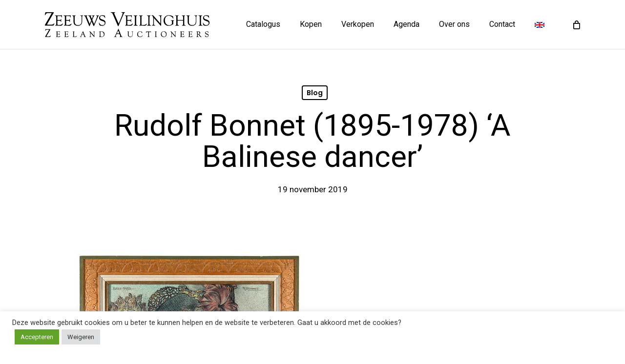

--- FILE ---
content_type: text/html; charset=UTF-8
request_url: https://zeeuwsveilinghuis.nl/blog/rudolf-bonnet-1895-1978-a-balinese-dancer-2/
body_size: 29276
content:
<!doctype html>
<html lang="nl-NL" class="no-js">
<head>
	<meta charset="UTF-8">
	<meta name="viewport" content="width=device-width, initial-scale=1, maximum-scale=1, user-scalable=0" /><meta name='robots' content='index, follow, max-image-preview:large, max-snippet:-1, max-video-preview:-1' />
	<style>img:is([sizes="auto" i], [sizes^="auto," i]) { contain-intrinsic-size: 3000px 1500px }</style>
	
	
	<title>Rudolf Bonnet (1895-1978) ‘A Balinese dancer’ - Zeeuws Veilinghuis</title>
	<link rel="canonical" href="https://zeeuwsveilinghuis.nl/blog/rudolf-bonnet-1895-1978-a-balinese-dancer-2/" />
	<meta property="og:locale" content="nl_NL" />
	<meta property="og:type" content="article" />
	<meta property="og:title" content="Rudolf Bonnet (1895-1978) ‘A Balinese dancer’ - Zeeuws Veilinghuis" />
	<meta property="og:description" content="Rudolf Bonnet, Indonesian Art Auction 6th of December 2019 Formally educated at the Amsterdam Royal Academy of Fine Arts, Rudolf Bonnet visited Java, Bali, and Nias in 1929-1930, and found his second home in Bali in 1931, after being enchanted by Balinese dance performances. Bonnet developed a deep connection with Balinese culture and art forms. In 1936, he founded Pita Maha, together with I Gusti Nyoman Lempad, Walter Spies and Cokorde Gde Agung Sukawati, preserving and developing a high artistic level of the Balinese arts and crafts. He initiated and designed the Puri Lukisan museum in Ubud, and was highly respected by President Sukarno. In the current lot, dated 1952, Bonnet demonstrates his genius as a mature draftsman. He suggests the anatomy of the dancer in his meticulous use of crayon, showing the grain of the paper to his advantage to suggest skin texture, and making the background more vivid by applying the spattering technique (in this case grey and turquoise blue), that he .." />
	<meta property="og:url" content="https://zeeuwsveilinghuis.nl/blog/rudolf-bonnet-1895-1978-a-balinese-dancer-2/" />
	<meta property="og:site_name" content="Zeeuws Veilinghuis" />
	<meta property="article:published_time" content="2019-11-19T10:30:00+00:00" />
	<meta property="og:image" content="https://zeeuwsveilinghuis.nl/storage/2019/11/18_01.jpg" />
	<meta property="og:image:width" content="492" />
	<meta property="og:image:height" content="640" />
	<meta property="og:image:type" content="image/jpeg" />
	<meta name="author" content="admin" />
	<meta name="twitter:card" content="summary_large_image" />
	<meta name="twitter:label1" content="Geschreven door" />
	<meta name="twitter:data1" content="admin" />
	<meta name="twitter:label2" content="Geschatte leestijd" />
	<meta name="twitter:data2" content="4 minuten" />
	<script type="application/ld+json" class="yoast-schema-graph">{"@context":"https://schema.org","@graph":[{"@type":"WebPage","@id":"https://zeeuwsveilinghuis.nl/blog/rudolf-bonnet-1895-1978-a-balinese-dancer-2/","url":"https://zeeuwsveilinghuis.nl/blog/rudolf-bonnet-1895-1978-a-balinese-dancer-2/","name":"Rudolf Bonnet (1895-1978) ‘A Balinese dancer’ - Zeeuws Veilinghuis","isPartOf":{"@id":"https://zeeuwsveilinghuis.nl/#website"},"primaryImageOfPage":{"@id":"https://zeeuwsveilinghuis.nl/blog/rudolf-bonnet-1895-1978-a-balinese-dancer-2/#primaryimage"},"image":{"@id":"https://zeeuwsveilinghuis.nl/blog/rudolf-bonnet-1895-1978-a-balinese-dancer-2/#primaryimage"},"thumbnailUrl":"https://zeeuwsveilinghuis.nl/storage/2019/11/18_01.jpg","datePublished":"2019-11-19T10:30:00+00:00","author":{"@id":"https://zeeuwsveilinghuis.nl/#/schema/person/0390a28549c4833483cc49ab0f4d45d4"},"breadcrumb":{"@id":"https://zeeuwsveilinghuis.nl/blog/rudolf-bonnet-1895-1978-a-balinese-dancer-2/#breadcrumb"},"inLanguage":"nl-NL","potentialAction":[{"@type":"ReadAction","target":["https://zeeuwsveilinghuis.nl/blog/rudolf-bonnet-1895-1978-a-balinese-dancer-2/"]}]},{"@type":"ImageObject","inLanguage":"nl-NL","@id":"https://zeeuwsveilinghuis.nl/blog/rudolf-bonnet-1895-1978-a-balinese-dancer-2/#primaryimage","url":"https://zeeuwsveilinghuis.nl/storage/2019/11/18_01.jpg","contentUrl":"https://zeeuwsveilinghuis.nl/storage/2019/11/18_01.jpg","width":492,"height":640},{"@type":"BreadcrumbList","@id":"https://zeeuwsveilinghuis.nl/blog/rudolf-bonnet-1895-1978-a-balinese-dancer-2/#breadcrumb","itemListElement":[{"@type":"ListItem","position":1,"name":"Home","item":"https://zeeuwsveilinghuis.nl/"},{"@type":"ListItem","position":2,"name":"News","item":"https://zeeuwsveilinghuis.nl/news/"},{"@type":"ListItem","position":3,"name":"Rudolf Bonnet (1895-1978) ‘A Balinese dancer’"}]},{"@type":"WebSite","@id":"https://zeeuwsveilinghuis.nl/#website","url":"https://zeeuwsveilinghuis.nl/","name":"Zeeuws Veilinghuis","description":"Het Zeeuws Veilinghuis behoort tot de top van Nederland en België en heeft vestigingen in Middelburg en Amsterdam.","potentialAction":[{"@type":"SearchAction","target":{"@type":"EntryPoint","urlTemplate":"https://zeeuwsveilinghuis.nl/?s={search_term_string}"},"query-input":{"@type":"PropertyValueSpecification","valueRequired":true,"valueName":"search_term_string"}}],"inLanguage":"nl-NL"},{"@type":"Person","@id":"https://zeeuwsveilinghuis.nl/#/schema/person/0390a28549c4833483cc49ab0f4d45d4","name":"admin","image":{"@type":"ImageObject","inLanguage":"nl-NL","@id":"https://zeeuwsveilinghuis.nl/#/schema/person/image/","url":"https://secure.gravatar.com/avatar/8d0c285730e04f0ca12de8362a24d4f3352e74582c8f9294ee9931dc1d7e70e5?s=96&d=mm&r=g","contentUrl":"https://secure.gravatar.com/avatar/8d0c285730e04f0ca12de8362a24d4f3352e74582c8f9294ee9931dc1d7e70e5?s=96&d=mm&r=g","caption":"admin"},"url":"https://zeeuwsveilinghuis.nl/writer/admin/"}]}</script>
	


<link rel='dns-prefetch' href='//fonts.googleapis.com' />
<link rel="alternate" type="application/rss+xml" title="Zeeuws Veilinghuis &raquo; feed" href="https://zeeuwsveilinghuis.nl/feed/" />
<link rel="alternate" type="application/rss+xml" title="Zeeuws Veilinghuis &raquo; reacties feed" href="https://zeeuwsveilinghuis.nl/comments/feed/" />
<link rel="alternate" type="application/rss+xml" title="Zeeuws Veilinghuis &raquo; Rudolf Bonnet (1895-1978) ‘A Balinese dancer’ reacties feed" href="https://zeeuwsveilinghuis.nl/blog/rudolf-bonnet-1895-1978-a-balinese-dancer-2/feed/" />
<script type="text/javascript">
/* <![CDATA[ */
window._wpemojiSettings = {"baseUrl":"https:\/\/s.w.org\/images\/core\/emoji\/16.0.1\/72x72\/","ext":".png","svgUrl":"https:\/\/s.w.org\/images\/core\/emoji\/16.0.1\/svg\/","svgExt":".svg","source":{"concatemoji":"https:\/\/zeeuwsveilinghuis.nl\/lib\/js\/wp-emoji-release.min.js"}};
/*! This file is auto-generated */
!function(s,n){var o,i,e;function c(e){try{var t={supportTests:e,timestamp:(new Date).valueOf()};sessionStorage.setItem(o,JSON.stringify(t))}catch(e){}}function p(e,t,n){e.clearRect(0,0,e.canvas.width,e.canvas.height),e.fillText(t,0,0);var t=new Uint32Array(e.getImageData(0,0,e.canvas.width,e.canvas.height).data),a=(e.clearRect(0,0,e.canvas.width,e.canvas.height),e.fillText(n,0,0),new Uint32Array(e.getImageData(0,0,e.canvas.width,e.canvas.height).data));return t.every(function(e,t){return e===a[t]})}function u(e,t){e.clearRect(0,0,e.canvas.width,e.canvas.height),e.fillText(t,0,0);for(var n=e.getImageData(16,16,1,1),a=0;a<n.data.length;a++)if(0!==n.data[a])return!1;return!0}function f(e,t,n,a){switch(t){case"flag":return n(e,"\ud83c\udff3\ufe0f\u200d\u26a7\ufe0f","\ud83c\udff3\ufe0f\u200b\u26a7\ufe0f")?!1:!n(e,"\ud83c\udde8\ud83c\uddf6","\ud83c\udde8\u200b\ud83c\uddf6")&&!n(e,"\ud83c\udff4\udb40\udc67\udb40\udc62\udb40\udc65\udb40\udc6e\udb40\udc67\udb40\udc7f","\ud83c\udff4\u200b\udb40\udc67\u200b\udb40\udc62\u200b\udb40\udc65\u200b\udb40\udc6e\u200b\udb40\udc67\u200b\udb40\udc7f");case"emoji":return!a(e,"\ud83e\udedf")}return!1}function g(e,t,n,a){var r="undefined"!=typeof WorkerGlobalScope&&self instanceof WorkerGlobalScope?new OffscreenCanvas(300,150):s.createElement("canvas"),o=r.getContext("2d",{willReadFrequently:!0}),i=(o.textBaseline="top",o.font="600 32px Arial",{});return e.forEach(function(e){i[e]=t(o,e,n,a)}),i}function t(e){var t=s.createElement("script");t.src=e,t.defer=!0,s.head.appendChild(t)}"undefined"!=typeof Promise&&(o="wpEmojiSettingsSupports",i=["flag","emoji"],n.supports={everything:!0,everythingExceptFlag:!0},e=new Promise(function(e){s.addEventListener("DOMContentLoaded",e,{once:!0})}),new Promise(function(t){var n=function(){try{var e=JSON.parse(sessionStorage.getItem(o));if("object"==typeof e&&"number"==typeof e.timestamp&&(new Date).valueOf()<e.timestamp+604800&&"object"==typeof e.supportTests)return e.supportTests}catch(e){}return null}();if(!n){if("undefined"!=typeof Worker&&"undefined"!=typeof OffscreenCanvas&&"undefined"!=typeof URL&&URL.createObjectURL&&"undefined"!=typeof Blob)try{var e="postMessage("+g.toString()+"("+[JSON.stringify(i),f.toString(),p.toString(),u.toString()].join(",")+"));",a=new Blob([e],{type:"text/javascript"}),r=new Worker(URL.createObjectURL(a),{name:"wpTestEmojiSupports"});return void(r.onmessage=function(e){c(n=e.data),r.terminate(),t(n)})}catch(e){}c(n=g(i,f,p,u))}t(n)}).then(function(e){for(var t in e)n.supports[t]=e[t],n.supports.everything=n.supports.everything&&n.supports[t],"flag"!==t&&(n.supports.everythingExceptFlag=n.supports.everythingExceptFlag&&n.supports[t]);n.supports.everythingExceptFlag=n.supports.everythingExceptFlag&&!n.supports.flag,n.DOMReady=!1,n.readyCallback=function(){n.DOMReady=!0}}).then(function(){return e}).then(function(){var e;n.supports.everything||(n.readyCallback(),(e=n.source||{}).concatemoji?t(e.concatemoji):e.wpemoji&&e.twemoji&&(t(e.twemoji),t(e.wpemoji)))}))}((window,document),window._wpemojiSettings);
/* ]]> */
</script>
<style id='wp-emoji-styles-inline-css' type='text/css'>

	img.wp-smiley, img.emoji {
		display: inline !important;
		border: none !important;
		box-shadow: none !important;
		height: 1em !important;
		width: 1em !important;
		margin: 0 0.07em !important;
		vertical-align: -0.1em !important;
		background: none !important;
		padding: 0 !important;
	}
</style>
<link rel='stylesheet' id='wp-block-library-css' href='https://zeeuwsveilinghuis.nl/lib/css/dist/block-library/style.min.css' type='text/css' media='all' />
<style id='classic-theme-styles-inline-css' type='text/css'>
/*! This file is auto-generated */
.wp-block-button__link{color:#fff;background-color:#32373c;border-radius:9999px;box-shadow:none;text-decoration:none;padding:calc(.667em + 2px) calc(1.333em + 2px);font-size:1.125em}.wp-block-file__button{background:#32373c;color:#fff;text-decoration:none}
</style>
<link data-minify="1" rel='stylesheet' id='wpda_countdown_gutenberg_css-css' href='https://zeeuwsveilinghuis.nl/core/cache/min/1/wp-content/plugins/wpdevart-countdown-pro/includes/gutenberg/style.css' type='text/css' media='all' />
<style id='global-styles-inline-css' type='text/css'>
:root{--wp--preset--aspect-ratio--square: 1;--wp--preset--aspect-ratio--4-3: 4/3;--wp--preset--aspect-ratio--3-4: 3/4;--wp--preset--aspect-ratio--3-2: 3/2;--wp--preset--aspect-ratio--2-3: 2/3;--wp--preset--aspect-ratio--16-9: 16/9;--wp--preset--aspect-ratio--9-16: 9/16;--wp--preset--color--black: #000000;--wp--preset--color--cyan-bluish-gray: #abb8c3;--wp--preset--color--white: #ffffff;--wp--preset--color--pale-pink: #f78da7;--wp--preset--color--vivid-red: #cf2e2e;--wp--preset--color--luminous-vivid-orange: #ff6900;--wp--preset--color--luminous-vivid-amber: #fcb900;--wp--preset--color--light-green-cyan: #7bdcb5;--wp--preset--color--vivid-green-cyan: #00d084;--wp--preset--color--pale-cyan-blue: #8ed1fc;--wp--preset--color--vivid-cyan-blue: #0693e3;--wp--preset--color--vivid-purple: #9b51e0;--wp--preset--gradient--vivid-cyan-blue-to-vivid-purple: linear-gradient(135deg,rgba(6,147,227,1) 0%,rgb(155,81,224) 100%);--wp--preset--gradient--light-green-cyan-to-vivid-green-cyan: linear-gradient(135deg,rgb(122,220,180) 0%,rgb(0,208,130) 100%);--wp--preset--gradient--luminous-vivid-amber-to-luminous-vivid-orange: linear-gradient(135deg,rgba(252,185,0,1) 0%,rgba(255,105,0,1) 100%);--wp--preset--gradient--luminous-vivid-orange-to-vivid-red: linear-gradient(135deg,rgba(255,105,0,1) 0%,rgb(207,46,46) 100%);--wp--preset--gradient--very-light-gray-to-cyan-bluish-gray: linear-gradient(135deg,rgb(238,238,238) 0%,rgb(169,184,195) 100%);--wp--preset--gradient--cool-to-warm-spectrum: linear-gradient(135deg,rgb(74,234,220) 0%,rgb(151,120,209) 20%,rgb(207,42,186) 40%,rgb(238,44,130) 60%,rgb(251,105,98) 80%,rgb(254,248,76) 100%);--wp--preset--gradient--blush-light-purple: linear-gradient(135deg,rgb(255,206,236) 0%,rgb(152,150,240) 100%);--wp--preset--gradient--blush-bordeaux: linear-gradient(135deg,rgb(254,205,165) 0%,rgb(254,45,45) 50%,rgb(107,0,62) 100%);--wp--preset--gradient--luminous-dusk: linear-gradient(135deg,rgb(255,203,112) 0%,rgb(199,81,192) 50%,rgb(65,88,208) 100%);--wp--preset--gradient--pale-ocean: linear-gradient(135deg,rgb(255,245,203) 0%,rgb(182,227,212) 50%,rgb(51,167,181) 100%);--wp--preset--gradient--electric-grass: linear-gradient(135deg,rgb(202,248,128) 0%,rgb(113,206,126) 100%);--wp--preset--gradient--midnight: linear-gradient(135deg,rgb(2,3,129) 0%,rgb(40,116,252) 100%);--wp--preset--font-size--small: 13px;--wp--preset--font-size--medium: 20px;--wp--preset--font-size--large: 36px;--wp--preset--font-size--x-large: 42px;--wp--preset--spacing--20: 0.44rem;--wp--preset--spacing--30: 0.67rem;--wp--preset--spacing--40: 1rem;--wp--preset--spacing--50: 1.5rem;--wp--preset--spacing--60: 2.25rem;--wp--preset--spacing--70: 3.38rem;--wp--preset--spacing--80: 5.06rem;--wp--preset--shadow--natural: 6px 6px 9px rgba(0, 0, 0, 0.2);--wp--preset--shadow--deep: 12px 12px 50px rgba(0, 0, 0, 0.4);--wp--preset--shadow--sharp: 6px 6px 0px rgba(0, 0, 0, 0.2);--wp--preset--shadow--outlined: 6px 6px 0px -3px rgba(255, 255, 255, 1), 6px 6px rgba(0, 0, 0, 1);--wp--preset--shadow--crisp: 6px 6px 0px rgba(0, 0, 0, 1);}:where(.is-layout-flex){gap: 0.5em;}:where(.is-layout-grid){gap: 0.5em;}body .is-layout-flex{display: flex;}.is-layout-flex{flex-wrap: wrap;align-items: center;}.is-layout-flex > :is(*, div){margin: 0;}body .is-layout-grid{display: grid;}.is-layout-grid > :is(*, div){margin: 0;}:where(.wp-block-columns.is-layout-flex){gap: 2em;}:where(.wp-block-columns.is-layout-grid){gap: 2em;}:where(.wp-block-post-template.is-layout-flex){gap: 1.25em;}:where(.wp-block-post-template.is-layout-grid){gap: 1.25em;}.has-black-color{color: var(--wp--preset--color--black) !important;}.has-cyan-bluish-gray-color{color: var(--wp--preset--color--cyan-bluish-gray) !important;}.has-white-color{color: var(--wp--preset--color--white) !important;}.has-pale-pink-color{color: var(--wp--preset--color--pale-pink) !important;}.has-vivid-red-color{color: var(--wp--preset--color--vivid-red) !important;}.has-luminous-vivid-orange-color{color: var(--wp--preset--color--luminous-vivid-orange) !important;}.has-luminous-vivid-amber-color{color: var(--wp--preset--color--luminous-vivid-amber) !important;}.has-light-green-cyan-color{color: var(--wp--preset--color--light-green-cyan) !important;}.has-vivid-green-cyan-color{color: var(--wp--preset--color--vivid-green-cyan) !important;}.has-pale-cyan-blue-color{color: var(--wp--preset--color--pale-cyan-blue) !important;}.has-vivid-cyan-blue-color{color: var(--wp--preset--color--vivid-cyan-blue) !important;}.has-vivid-purple-color{color: var(--wp--preset--color--vivid-purple) !important;}.has-black-background-color{background-color: var(--wp--preset--color--black) !important;}.has-cyan-bluish-gray-background-color{background-color: var(--wp--preset--color--cyan-bluish-gray) !important;}.has-white-background-color{background-color: var(--wp--preset--color--white) !important;}.has-pale-pink-background-color{background-color: var(--wp--preset--color--pale-pink) !important;}.has-vivid-red-background-color{background-color: var(--wp--preset--color--vivid-red) !important;}.has-luminous-vivid-orange-background-color{background-color: var(--wp--preset--color--luminous-vivid-orange) !important;}.has-luminous-vivid-amber-background-color{background-color: var(--wp--preset--color--luminous-vivid-amber) !important;}.has-light-green-cyan-background-color{background-color: var(--wp--preset--color--light-green-cyan) !important;}.has-vivid-green-cyan-background-color{background-color: var(--wp--preset--color--vivid-green-cyan) !important;}.has-pale-cyan-blue-background-color{background-color: var(--wp--preset--color--pale-cyan-blue) !important;}.has-vivid-cyan-blue-background-color{background-color: var(--wp--preset--color--vivid-cyan-blue) !important;}.has-vivid-purple-background-color{background-color: var(--wp--preset--color--vivid-purple) !important;}.has-black-border-color{border-color: var(--wp--preset--color--black) !important;}.has-cyan-bluish-gray-border-color{border-color: var(--wp--preset--color--cyan-bluish-gray) !important;}.has-white-border-color{border-color: var(--wp--preset--color--white) !important;}.has-pale-pink-border-color{border-color: var(--wp--preset--color--pale-pink) !important;}.has-vivid-red-border-color{border-color: var(--wp--preset--color--vivid-red) !important;}.has-luminous-vivid-orange-border-color{border-color: var(--wp--preset--color--luminous-vivid-orange) !important;}.has-luminous-vivid-amber-border-color{border-color: var(--wp--preset--color--luminous-vivid-amber) !important;}.has-light-green-cyan-border-color{border-color: var(--wp--preset--color--light-green-cyan) !important;}.has-vivid-green-cyan-border-color{border-color: var(--wp--preset--color--vivid-green-cyan) !important;}.has-pale-cyan-blue-border-color{border-color: var(--wp--preset--color--pale-cyan-blue) !important;}.has-vivid-cyan-blue-border-color{border-color: var(--wp--preset--color--vivid-cyan-blue) !important;}.has-vivid-purple-border-color{border-color: var(--wp--preset--color--vivid-purple) !important;}.has-vivid-cyan-blue-to-vivid-purple-gradient-background{background: var(--wp--preset--gradient--vivid-cyan-blue-to-vivid-purple) !important;}.has-light-green-cyan-to-vivid-green-cyan-gradient-background{background: var(--wp--preset--gradient--light-green-cyan-to-vivid-green-cyan) !important;}.has-luminous-vivid-amber-to-luminous-vivid-orange-gradient-background{background: var(--wp--preset--gradient--luminous-vivid-amber-to-luminous-vivid-orange) !important;}.has-luminous-vivid-orange-to-vivid-red-gradient-background{background: var(--wp--preset--gradient--luminous-vivid-orange-to-vivid-red) !important;}.has-very-light-gray-to-cyan-bluish-gray-gradient-background{background: var(--wp--preset--gradient--very-light-gray-to-cyan-bluish-gray) !important;}.has-cool-to-warm-spectrum-gradient-background{background: var(--wp--preset--gradient--cool-to-warm-spectrum) !important;}.has-blush-light-purple-gradient-background{background: var(--wp--preset--gradient--blush-light-purple) !important;}.has-blush-bordeaux-gradient-background{background: var(--wp--preset--gradient--blush-bordeaux) !important;}.has-luminous-dusk-gradient-background{background: var(--wp--preset--gradient--luminous-dusk) !important;}.has-pale-ocean-gradient-background{background: var(--wp--preset--gradient--pale-ocean) !important;}.has-electric-grass-gradient-background{background: var(--wp--preset--gradient--electric-grass) !important;}.has-midnight-gradient-background{background: var(--wp--preset--gradient--midnight) !important;}.has-small-font-size{font-size: var(--wp--preset--font-size--small) !important;}.has-medium-font-size{font-size: var(--wp--preset--font-size--medium) !important;}.has-large-font-size{font-size: var(--wp--preset--font-size--large) !important;}.has-x-large-font-size{font-size: var(--wp--preset--font-size--x-large) !important;}
:where(.wp-block-post-template.is-layout-flex){gap: 1.25em;}:where(.wp-block-post-template.is-layout-grid){gap: 1.25em;}
:where(.wp-block-columns.is-layout-flex){gap: 2em;}:where(.wp-block-columns.is-layout-grid){gap: 2em;}
:root :where(.wp-block-pullquote){font-size: 1.5em;line-height: 1.6;}
</style>
<link data-minify="1" rel='stylesheet' id='contact-form-7-css' href='https://zeeuwsveilinghuis.nl/core/cache/min/1/wp-content/plugins/contact-form-7/includes/css/styles.css' type='text/css' media='all' />
<link data-minify="1" rel='stylesheet' id='cookie-law-info-css' href='https://zeeuwsveilinghuis.nl/core/cache/min/1/wp-content/plugins/cookie-law-info/legacy/public/css/cookie-law-info-public.css' type='text/css' media='all' />
<link data-minify="1" rel='stylesheet' id='cookie-law-info-gdpr-css' href='https://zeeuwsveilinghuis.nl/core/cache/min/1/wp-content/plugins/cookie-law-info/legacy/public/css/cookie-law-info-gdpr.css' type='text/css' media='all' />
<link data-minify="1" rel='stylesheet' id='woocommerce-layout-css' href='https://zeeuwsveilinghuis.nl/core/cache/min/1/wp-content/plugins/woocommerce/assets/css/woocommerce-layout.css' type='text/css' media='all' />
<link data-minify="1" rel='stylesheet' id='woocommerce-smallscreen-css' href='https://zeeuwsveilinghuis.nl/core/cache/min/1/wp-content/plugins/woocommerce/assets/css/woocommerce-smallscreen.css' type='text/css' media='only screen and (max-width: 768px)' />
<link data-minify="1" rel='stylesheet' id='woocommerce-general-css' href='https://zeeuwsveilinghuis.nl/core/cache/min/1/wp-content/plugins/woocommerce/assets/css/woocommerce.css' type='text/css' media='all' />
<style id='woocommerce-inline-inline-css' type='text/css'>
.woocommerce form .form-row .required { visibility: visible; }
</style>
<link data-minify="1" rel='stylesheet' id='brands-styles-css' href='https://zeeuwsveilinghuis.nl/core/cache/min/1/wp-content/plugins/woocommerce/assets/css/brands.css' type='text/css' media='all' />
<link data-minify="1" rel='stylesheet' id='font-awesome-css' href='https://zeeuwsveilinghuis.nl/core/cache/min/1/wp-content/themes/salient/css/font-awesome-legacy.min.css' type='text/css' media='all' />
<link data-minify="1" rel='stylesheet' id='salient-grid-system-css' href='https://zeeuwsveilinghuis.nl/core/cache/min/1/wp-content/themes/salient/css/build/grid-system.css' type='text/css' media='all' />
<link data-minify="1" rel='stylesheet' id='main-styles-css' href='https://zeeuwsveilinghuis.nl/core/cache/min/1/wp-content/themes/salient/css/build/style.css' type='text/css' media='all' />
<link data-minify="1" rel='stylesheet' id='nectar-single-styles-css' href='https://zeeuwsveilinghuis.nl/core/cache/min/1/wp-content/themes/salient/css/build/single.css' type='text/css' media='all' />
<link data-minify="1" rel='stylesheet' id='nectar-element-recent-posts-css' href='https://zeeuwsveilinghuis.nl/core/cache/min/1/wp-content/themes/salient/css/build/elements/element-recent-posts.css' type='text/css' media='all' />
<link data-minify="1" rel='stylesheet' id='nectar-cf7-css' href='https://zeeuwsveilinghuis.nl/core/cache/min/1/wp-content/themes/salient/css/build/third-party/cf7.css' type='text/css' media='all' />
<link rel='stylesheet' id='nectar_default_font_open_sans-css' href='https://fonts.googleapis.com/css?family=Open+Sans%3A300%2C400%2C600%2C700&#038;subset=latin%2Clatin-ext' type='text/css' media='all' />
<link data-minify="1" rel='stylesheet' id='responsive-css' href='https://zeeuwsveilinghuis.nl/core/cache/min/1/wp-content/themes/salient/css/build/responsive.css' type='text/css' media='all' />
<link data-minify="1" rel='stylesheet' id='nectar-product-style-classic-css' href='https://zeeuwsveilinghuis.nl/core/cache/min/1/wp-content/themes/salient/css/build/third-party/woocommerce/product-style-classic.css' type='text/css' media='all' />
<link data-minify="1" rel='stylesheet' id='woocommerce-css' href='https://zeeuwsveilinghuis.nl/core/cache/min/1/wp-content/themes/salient/css/build/woocommerce.css' type='text/css' media='all' />
<link data-minify="1" rel='stylesheet' id='select2-css' href='https://zeeuwsveilinghuis.nl/core/cache/min/1/wp-content/plugins/woocommerce/assets/css/select2.css' type='text/css' media='all' />
<link data-minify="1" rel='stylesheet' id='skin-ascend-css' href='https://zeeuwsveilinghuis.nl/core/cache/min/1/wp-content/themes/salient/css/build/ascend.css' type='text/css' media='all' />
<link data-minify="1" rel='stylesheet' id='salient-wp-menu-dynamic-css' href='https://zeeuwsveilinghuis.nl/core/cache/min/1/wp-content/uploads/salient/menu-dynamic.css' type='text/css' media='all' />
<link data-minify="1" rel='stylesheet' id='dearpdf-style-css' href='https://zeeuwsveilinghuis.nl/core/cache/min/1/wp-content/plugins/dearpdf-pro/assets/css/dearpdf.min.css' type='text/css' media='all' />
<link data-minify="1" rel='stylesheet' id='dynamic-css-css' href='https://zeeuwsveilinghuis.nl/core/cache/min/1/wp-content/themes/salient/css/salient-dynamic-styles.css' type='text/css' media='all' />
<style id='dynamic-css-inline-css' type='text/css'>
#page-header-bg[data-post-hs="default_minimal"] .inner-wrap{text-align:center}#page-header-bg[data-post-hs="default_minimal"] .inner-wrap >a,.material #page-header-bg.fullscreen-header .inner-wrap >a{color:#fff;font-weight:600;border:var(--nectar-border-thickness) solid rgba(255,255,255,0.4);padding:4px 10px;margin:5px 6px 0 5px;display:inline-block;transition:all 0.2s ease;-webkit-transition:all 0.2s ease;font-size:14px;line-height:18px}body.material #page-header-bg.fullscreen-header .inner-wrap >a{margin-bottom:15px;}body.material #page-header-bg.fullscreen-header .inner-wrap >a{border:none;padding:6px 10px}body[data-button-style^="rounded"] #page-header-bg[data-post-hs="default_minimal"] .inner-wrap >a,body[data-button-style^="rounded"].material #page-header-bg.fullscreen-header .inner-wrap >a{border-radius:100px}body.single [data-post-hs="default_minimal"] #single-below-header span,body.single .heading-title[data-header-style="default_minimal"] #single-below-header span{line-height:14px;}#page-header-bg[data-post-hs="default_minimal"] #single-below-header{text-align:center;position:relative;z-index:100}#page-header-bg[data-post-hs="default_minimal"] #single-below-header span{float:none;display:inline-block}#page-header-bg[data-post-hs="default_minimal"] .inner-wrap >a:hover,#page-header-bg[data-post-hs="default_minimal"] .inner-wrap >a:focus{border-color:transparent}#page-header-bg.fullscreen-header .avatar,#page-header-bg[data-post-hs="default_minimal"] .avatar{border-radius:100%}#page-header-bg.fullscreen-header .meta-author span,#page-header-bg[data-post-hs="default_minimal"] .meta-author span{display:block}#page-header-bg.fullscreen-header .meta-author img{margin-bottom:0;height:50px;width:auto}#page-header-bg[data-post-hs="default_minimal"] .meta-author img{margin-bottom:0;height:40px;width:auto}#page-header-bg[data-post-hs="default_minimal"] .author-section{position:absolute;bottom:30px}#page-header-bg.fullscreen-header .meta-author,#page-header-bg[data-post-hs="default_minimal"] .meta-author{font-size:18px}#page-header-bg.fullscreen-header .author-section .meta-date,#page-header-bg[data-post-hs="default_minimal"] .author-section .meta-date{font-size:12px;color:rgba(255,255,255,0.8)}#page-header-bg.fullscreen-header .author-section .meta-date i{font-size:12px}#page-header-bg[data-post-hs="default_minimal"] .author-section .meta-date i{font-size:11px;line-height:14px}#page-header-bg[data-post-hs="default_minimal"] .author-section .avatar-post-info{position:relative;top:-5px}#page-header-bg.fullscreen-header .author-section a,#page-header-bg[data-post-hs="default_minimal"] .author-section a{display:block;margin-bottom:-2px}#page-header-bg[data-post-hs="default_minimal"] .author-section a{font-size:14px;line-height:14px}#page-header-bg.fullscreen-header .author-section a:hover,#page-header-bg[data-post-hs="default_minimal"] .author-section a:hover{color:rgba(255,255,255,0.85)!important}#page-header-bg.fullscreen-header .author-section,#page-header-bg[data-post-hs="default_minimal"] .author-section{width:100%;z-index:10;text-align:center}#page-header-bg.fullscreen-header .author-section{margin-top:25px;}#page-header-bg.fullscreen-header .author-section span,#page-header-bg[data-post-hs="default_minimal"] .author-section span{padding-left:0;line-height:20px;font-size:20px}#page-header-bg.fullscreen-header .author-section .avatar-post-info,#page-header-bg[data-post-hs="default_minimal"] .author-section .avatar-post-info{margin-left:10px}#page-header-bg.fullscreen-header .author-section .avatar-post-info,#page-header-bg.fullscreen-header .author-section .meta-author,#page-header-bg[data-post-hs="default_minimal"] .author-section .avatar-post-info,#page-header-bg[data-post-hs="default_minimal"] .author-section .meta-author{text-align:left;display:inline-block;top:9px}@media only screen and (min-width :690px) and (max-width :999px){body.single-post #page-header-bg[data-post-hs="default_minimal"]{padding-top:10%;padding-bottom:10%;}}@media only screen and (max-width :690px){#ajax-content-wrap #page-header-bg[data-post-hs="default_minimal"] #single-below-header span:not(.rich-snippet-hidden),#ajax-content-wrap .row.heading-title[data-header-style="default_minimal"] .col.section-title span.meta-category{display:inline-block;}.container-wrap[data-remove-post-comment-number="0"][data-remove-post-author="0"][data-remove-post-date="0"] .heading-title[data-header-style="default_minimal"] #single-below-header > span,#page-header-bg[data-post-hs="default_minimal"] .span_6[data-remove-post-comment-number="0"][data-remove-post-author="0"][data-remove-post-date="0"] #single-below-header > span{padding:0 8px;}.container-wrap[data-remove-post-comment-number="0"][data-remove-post-author="0"][data-remove-post-date="0"] .heading-title[data-header-style="default_minimal"] #single-below-header span,#page-header-bg[data-post-hs="default_minimal"] .span_6[data-remove-post-comment-number="0"][data-remove-post-author="0"][data-remove-post-date="0"] #single-below-header span{font-size:13px;line-height:10px;}.material #page-header-bg.fullscreen-header .author-section{margin-top:5px;}#page-header-bg.fullscreen-header .author-section{bottom:20px;}#page-header-bg.fullscreen-header .author-section .meta-date:not(.updated){margin-top:-4px;display:block;}#page-header-bg.fullscreen-header .author-section .avatar-post-info{margin:10px 0 0 0;}}#page-header-bg h1,#page-header-bg .subheader,.nectar-box-roll .overlaid-content h1,.nectar-box-roll .overlaid-content .subheader,#page-header-bg #portfolio-nav a i,body .section-title #portfolio-nav a:hover i,.page-header-no-bg h1,.page-header-no-bg span,#page-header-bg #portfolio-nav a i,#page-header-bg span,#page-header-bg #single-below-header a:hover,#page-header-bg #single-below-header a:focus,#page-header-bg.fullscreen-header .author-section a{color:#ffffff!important;}body #page-header-bg .pinterest-share i,body #page-header-bg .facebook-share i,body #page-header-bg .linkedin-share i,body #page-header-bg .twitter-share i,body #page-header-bg .google-plus-share i,body #page-header-bg .icon-salient-heart,body #page-header-bg .icon-salient-heart-2{color:#ffffff;}#page-header-bg[data-post-hs="default_minimal"] .inner-wrap > a:not(:hover){color:#ffffff;border-color:rgba(255,255,255,0.4);}.single #page-header-bg #single-below-header > span{border-color:rgba(255,255,255,0.4);}body .section-title #portfolio-nav a:hover i{opacity:0.75;}.single #page-header-bg .blog-title #single-meta .nectar-social.hover > div a,.single #page-header-bg .blog-title #single-meta > div a,.single #page-header-bg .blog-title #single-meta ul .n-shortcode a,#page-header-bg .blog-title #single-meta .nectar-social.hover .share-btn{border-color:rgba(255,255,255,0.4);}.single #page-header-bg .blog-title #single-meta .nectar-social.hover > div a:hover,#page-header-bg .blog-title #single-meta .nectar-social.hover .share-btn:hover,.single #page-header-bg .blog-title #single-meta div > a:hover,.single #page-header-bg .blog-title #single-meta ul .n-shortcode a:hover,.single #page-header-bg .blog-title #single-meta ul li:not(.meta-share-count):hover > a{border-color:rgba(255,255,255,1);}.single #page-header-bg #single-meta div span,.single #page-header-bg #single-meta > div a,.single #page-header-bg #single-meta > div i{color:#ffffff!important;}.single #page-header-bg #single-meta ul .meta-share-count .nectar-social a i{color:rgba(255,255,255,0.7)!important;}.single #page-header-bg #single-meta ul .meta-share-count .nectar-social a:hover i{color:rgba(255,255,255,1)!important;}#header-space{background-color:#ffffff}@media only screen and (min-width:1000px){body #ajax-content-wrap.no-scroll{min-height:calc(100vh - 100px);height:calc(100vh - 100px)!important;}}@media only screen and (min-width:1000px){#page-header-wrap.fullscreen-header,#page-header-wrap.fullscreen-header #page-header-bg,html:not(.nectar-box-roll-loaded) .nectar-box-roll > #page-header-bg.fullscreen-header,.nectar_fullscreen_zoom_recent_projects,#nectar_fullscreen_rows:not(.afterLoaded) > div{height:calc(100vh - 99px);}.wpb_row.vc_row-o-full-height.top-level,.wpb_row.vc_row-o-full-height.top-level > .col.span_12{min-height:calc(100vh - 99px);}html:not(.nectar-box-roll-loaded) .nectar-box-roll > #page-header-bg.fullscreen-header{top:100px;}.nectar-slider-wrap[data-fullscreen="true"]:not(.loaded),.nectar-slider-wrap[data-fullscreen="true"]:not(.loaded) .swiper-container{height:calc(100vh - 98px)!important;}.admin-bar .nectar-slider-wrap[data-fullscreen="true"]:not(.loaded),.admin-bar .nectar-slider-wrap[data-fullscreen="true"]:not(.loaded) .swiper-container{height:calc(100vh - 98px - 32px)!important;}}.admin-bar[class*="page-template-template-no-header"] .wpb_row.vc_row-o-full-height.top-level,.admin-bar[class*="page-template-template-no-header"] .wpb_row.vc_row-o-full-height.top-level > .col.span_12{min-height:calc(100vh - 32px);}body[class*="page-template-template-no-header"] .wpb_row.vc_row-o-full-height.top-level,body[class*="page-template-template-no-header"] .wpb_row.vc_row-o-full-height.top-level > .col.span_12{min-height:100vh;}@media only screen and (max-width:999px){.using-mobile-browser #nectar_fullscreen_rows:not(.afterLoaded):not([data-mobile-disable="on"]) > div{height:calc(100vh - 96px);}.using-mobile-browser .wpb_row.vc_row-o-full-height.top-level,.using-mobile-browser .wpb_row.vc_row-o-full-height.top-level > .col.span_12,[data-permanent-transparent="1"].using-mobile-browser .wpb_row.vc_row-o-full-height.top-level,[data-permanent-transparent="1"].using-mobile-browser .wpb_row.vc_row-o-full-height.top-level > .col.span_12{min-height:calc(100vh - 96px);}html:not(.nectar-box-roll-loaded) .nectar-box-roll > #page-header-bg.fullscreen-header,.nectar_fullscreen_zoom_recent_projects,.nectar-slider-wrap[data-fullscreen="true"]:not(.loaded),.nectar-slider-wrap[data-fullscreen="true"]:not(.loaded) .swiper-container,#nectar_fullscreen_rows:not(.afterLoaded):not([data-mobile-disable="on"]) > div{height:calc(100vh - 43px);}.wpb_row.vc_row-o-full-height.top-level,.wpb_row.vc_row-o-full-height.top-level > .col.span_12{min-height:calc(100vh - 43px);}body[data-transparent-header="false"] #ajax-content-wrap.no-scroll{min-height:calc(100vh - 43px);height:calc(100vh - 43px);}}.post-type-archive-product.woocommerce .container-wrap,.tax-product_cat.woocommerce .container-wrap{background-color:#f6f6f6;}.woocommerce.single-product #single-meta{position:relative!important;top:0!important;margin:0;left:8px;height:auto;}.woocommerce.single-product #single-meta:after{display:block;content:" ";clear:both;height:1px;}.woocommerce ul.products li.product.material,.woocommerce-page ul.products li.product.material{background-color:#ffffff;}.woocommerce ul.products li.product.minimal .product-wrap,.woocommerce ul.products li.product.minimal .background-color-expand,.woocommerce-page ul.products li.product.minimal .product-wrap,.woocommerce-page ul.products li.product.minimal .background-color-expand{background-color:#ffffff;}.screen-reader-text,.nectar-skip-to-content:not(:focus){border:0;clip:rect(1px,1px,1px,1px);clip-path:inset(50%);height:1px;margin:-1px;overflow:hidden;padding:0;position:absolute!important;width:1px;word-wrap:normal!important;}.row .col img:not([srcset]){width:auto;}.row .col img.img-with-animation.nectar-lazy:not([srcset]){width:100%;}
</style>
<link rel='stylesheet' id='salient-child-style-css' href='https://zeeuwsveilinghuis.nl/core/views/0aa5c08a60/design.css' type='text/css' media='all' />
<link rel='stylesheet' id='redux-google-fonts-salient_redux-css' href='https://fonts.googleapis.com/css?family=Roboto%3A500%2C400%2C400italic%2C700%7CPoppins%3A500%2C600%2C700%7CPT+Serif%3A400%7CMontserrat%3A500&#038;subset=latin%2Clatin-ext' type='text/css' media='all' />
<script type="text/javascript" src="https://zeeuwsveilinghuis.nl/lib/js/jquery/jquery.min.js" id="jquery-core-js"></script>
<script type="text/javascript" src="https://zeeuwsveilinghuis.nl/lib/js/jquery/jquery-migrate.min.js" id="jquery-migrate-js"></script>
<script type="text/javascript" id="cookie-law-info-js-extra">
/* <![CDATA[ */
var Cli_Data = {"nn_cookie_ids":[],"cookielist":[],"non_necessary_cookies":[],"ccpaEnabled":"","ccpaRegionBased":"","ccpaBarEnabled":"","strictlyEnabled":["necessary","obligatoire"],"ccpaType":"gdpr","js_blocking":"1","custom_integration":"","triggerDomRefresh":"","secure_cookies":""};
var cli_cookiebar_settings = {"animate_speed_hide":"500","animate_speed_show":"500","background":"#FFF","border":"#b1a6a6c2","border_on":"","button_1_button_colour":"#61a229","button_1_button_hover":"#4e8221","button_1_link_colour":"#fff","button_1_as_button":"1","button_1_new_win":"","button_2_button_colour":"#333","button_2_button_hover":"#292929","button_2_link_colour":"#444","button_2_as_button":"","button_2_hidebar":"","button_3_button_colour":"#dedfe0","button_3_button_hover":"#b2b2b3","button_3_link_colour":"#333333","button_3_as_button":"1","button_3_new_win":"","button_4_button_colour":"#dedfe0","button_4_button_hover":"#b2b2b3","button_4_link_colour":"#333333","button_4_as_button":"1","button_7_button_colour":"#61a229","button_7_button_hover":"#4e8221","button_7_link_colour":"#fff","button_7_as_button":"1","button_7_new_win":"","font_family":"inherit","header_fix":"","notify_animate_hide":"1","notify_animate_show":"","notify_div_id":"#cookie-law-info-bar","notify_position_horizontal":"right","notify_position_vertical":"bottom","scroll_close":"","scroll_close_reload":"","accept_close_reload":"","reject_close_reload":"","showagain_tab":"","showagain_background":"#fff","showagain_border":"#000","showagain_div_id":"#cookie-law-info-again","showagain_x_position":"100px","text":"#333333","show_once_yn":"","show_once":"10000","logging_on":"","as_popup":"","popup_overlay":"1","bar_heading_text":"","cookie_bar_as":"banner","popup_showagain_position":"bottom-right","widget_position":"left"};
var log_object = {"ajax_url":"https:\/\/zeeuwsveilinghuis.nl\/beheer\/admin-ajax.php"};
/* ]]> */
</script>
<script type="text/javascript" src="https://zeeuwsveilinghuis.nl/core/modules/7e4609f00f/legacy/public/js/cookie-law-info-public.js" id="cookie-law-info-js"></script>
<script type="text/javascript" src="//zeeuwsveilinghuis.nl/core/modules/revslider/sr6/assets/js/rbtools.min.js" async id="tp-tools-js"></script>
<script type="text/javascript" src="//zeeuwsveilinghuis.nl/core/modules/revslider/sr6/assets/js/rs6.min.js" async id="revmin-js"></script>
<script type="text/javascript" src="https://zeeuwsveilinghuis.nl/core/modules/39d10ee62c/assets/js/jquery-blockui/jquery.blockUI.min.js" id="jquery-blockui-js" defer="defer" data-wp-strategy="defer"></script>
<script type="text/javascript" id="wc-add-to-cart-js-extra">
/* <![CDATA[ */
var wc_add_to_cart_params = {"ajax_url":"\/beheer\/admin-ajax.php","wc_ajax_url":"\/?wc-ajax=%%endpoint%%","i18n_view_cart":"Bekijk winkelwagen","cart_url":"https:\/\/zeeuwsveilinghuis.nl\/winkelwagen\/","is_cart":"","cart_redirect_after_add":"yes"};
/* ]]> */
</script>
<script type="text/javascript" src="https://zeeuwsveilinghuis.nl/core/modules/39d10ee62c/assets/js/frontend/add-to-cart.min.js" id="wc-add-to-cart-js" defer="defer" data-wp-strategy="defer"></script>
<script type="text/javascript" src="https://zeeuwsveilinghuis.nl/core/modules/39d10ee62c/assets/js/js-cookie/js.cookie.min.js" id="js-cookie-js" defer="defer" data-wp-strategy="defer"></script>
<script type="text/javascript" id="woocommerce-js-extra">
/* <![CDATA[ */
var woocommerce_params = {"ajax_url":"\/beheer\/admin-ajax.php","wc_ajax_url":"\/?wc-ajax=%%endpoint%%","i18n_password_show":"Wachtwoord weergeven","i18n_password_hide":"Wachtwoord verbergen"};
/* ]]> */
</script>
<script type="text/javascript" src="https://zeeuwsveilinghuis.nl/core/modules/39d10ee62c/assets/js/frontend/woocommerce.min.js" id="woocommerce-js" defer="defer" data-wp-strategy="defer"></script>
<link rel='shortlink' href='https://zeeuwsveilinghuis.nl/?p=10655' />
<link rel="alternate" title="oEmbed (JSON)" type="application/json+oembed" href="https://zeeuwsveilinghuis.nl/wp-json/oembed/1.0/embed?url=https%3A%2F%2Fzeeuwsveilinghuis.nl%2Fblog%2Frudolf-bonnet-1895-1978-a-balinese-dancer-2%2F" />
<link rel="alternate" title="oEmbed (XML)" type="text/xml+oembed" href="https://zeeuwsveilinghuis.nl/wp-json/oembed/1.0/embed?url=https%3A%2F%2Fzeeuwsveilinghuis.nl%2Fblog%2Frudolf-bonnet-1895-1978-a-balinese-dancer-2%2F&#038;format=xml" />
<script type="text/javascript"> var root = document.getElementsByTagName( "html" )[0]; root.setAttribute( "class", "js" ); </script>
<script async src="https://www.googletagmanager.com/gtag/js?id=UA-105603360-12"></script>
<script>
  window.dataLayer = window.dataLayer || [];
  function gtag(){dataLayer.push(arguments);}
  gtag('js', new Date());

  gtag('config', 'UA-105603360-12');
</script>	<noscript><style>.woocommerce-product-gallery{ opacity: 1 !important; }</style></noscript>
	<script data-cfasync="false"> var dearPdfLocation = "https://zeeuwsveilinghuis.nl/core/modules/dearpdf-pro/assets/"; var dearpdfWPGlobal = {"text":{"blank":""},"viewerType":"reader","is3D":true,"pageScale":"auto","height":"auto","mobileViewerType":"auto","backgroundColor":"transparent","backgroundImage":"","showDownloadControl":true,"sideMenuOverlay":true,"readDirection":"ltr","disableRange":false,"has3DCover":true,"enableSound":true,"color3DCover":"#777","controlsPosition":"bottom","rangeChunkSize":"524288","maxTextureSize":"3200","pageMode":"auto","singlePageMode":"auto","pdfVersion":"default","autoPDFLinktoViewer":false,"attachmentLightbox":"true","duration":"800","paddingLeft":"15","paddingRight":"15","paddingTop":"20","paddingBottom":"20","moreControls":"download,pageMode,startPage,endPage,sound","hideControls":""};</script>

<link rel="icon" href="https://zeeuwsveilinghuis.nl/storage/2019/06/cropped-favicon2-32x32.png" sizes="32x32" />
<link rel="icon" href="https://zeeuwsveilinghuis.nl/storage/2019/06/cropped-favicon2-192x192.png" sizes="192x192" />
<link rel="apple-touch-icon" href="https://zeeuwsveilinghuis.nl/storage/2019/06/cropped-favicon2-180x180.png" />
<meta name="msapplication-TileImage" content="https://zeeuwsveilinghuis.nl/storage/2019/06/cropped-favicon2-270x270.png" />
<script>function setREVStartSize(e){
			//window.requestAnimationFrame(function() {
				window.RSIW = window.RSIW===undefined ? window.innerWidth : window.RSIW;
				window.RSIH = window.RSIH===undefined ? window.innerHeight : window.RSIH;
				try {
					var pw = document.getElementById(e.c).parentNode.offsetWidth,
						newh;
					pw = pw===0 || isNaN(pw) || (e.l=="fullwidth" || e.layout=="fullwidth") ? window.RSIW : pw;
					e.tabw = e.tabw===undefined ? 0 : parseInt(e.tabw);
					e.thumbw = e.thumbw===undefined ? 0 : parseInt(e.thumbw);
					e.tabh = e.tabh===undefined ? 0 : parseInt(e.tabh);
					e.thumbh = e.thumbh===undefined ? 0 : parseInt(e.thumbh);
					e.tabhide = e.tabhide===undefined ? 0 : parseInt(e.tabhide);
					e.thumbhide = e.thumbhide===undefined ? 0 : parseInt(e.thumbhide);
					e.mh = e.mh===undefined || e.mh=="" || e.mh==="auto" ? 0 : parseInt(e.mh,0);
					if(e.layout==="fullscreen" || e.l==="fullscreen")
						newh = Math.max(e.mh,window.RSIH);
					else{
						e.gw = Array.isArray(e.gw) ? e.gw : [e.gw];
						for (var i in e.rl) if (e.gw[i]===undefined || e.gw[i]===0) e.gw[i] = e.gw[i-1];
						e.gh = e.el===undefined || e.el==="" || (Array.isArray(e.el) && e.el.length==0)? e.gh : e.el;
						e.gh = Array.isArray(e.gh) ? e.gh : [e.gh];
						for (var i in e.rl) if (e.gh[i]===undefined || e.gh[i]===0) e.gh[i] = e.gh[i-1];
											
						var nl = new Array(e.rl.length),
							ix = 0,
							sl;
						e.tabw = e.tabhide>=pw ? 0 : e.tabw;
						e.thumbw = e.thumbhide>=pw ? 0 : e.thumbw;
						e.tabh = e.tabhide>=pw ? 0 : e.tabh;
						e.thumbh = e.thumbhide>=pw ? 0 : e.thumbh;
						for (var i in e.rl) nl[i] = e.rl[i]<window.RSIW ? 0 : e.rl[i];
						sl = nl[0];
						for (var i in nl) if (sl>nl[i] && nl[i]>0) { sl = nl[i]; ix=i;}
						var m = pw>(e.gw[ix]+e.tabw+e.thumbw) ? 1 : (pw-(e.tabw+e.thumbw)) / (e.gw[ix]);
						newh =  (e.gh[ix] * m) + (e.tabh + e.thumbh);
					}
					var el = document.getElementById(e.c);
					if (el!==null && el) el.style.height = newh+"px";
					el = document.getElementById(e.c+"_wrapper");
					if (el!==null && el) {
						el.style.height = newh+"px";
						el.style.display = "block";
					}
				} catch(e){
					console.log("Failure at Presize of Slider:" + e)
				}
			//});
		  };</script>
		<style type="text/css" id="wp-custom-css">
			p {
    -webkit-font-smoothing: antialiased;
}

.grecaptcha-badge {
	display: none !important;
}

.lang-item img {
 margin-bottom: 1px !important;
}

.grav-wrap {
	display: none;
}

.category-blog br{
   display: block; 
   content: "";
   margin-top: 20px; 
}

.home #page-header-wrap {
	display: none;
}

#header-outer[data-transparent-header="true"] #logo .starting-logo {
	opacity: 1 !important;
}

.slide-bg-wrap, #newsletter-section .row-bg-overlay {
  background-color: #1e2a36;
  background-image: -webkit-linear-gradient(-30deg, #2c343e 50%, #1e2a36 50%) !important;
}

#news-section .recent-post-container {
background-image: -webkit-linear-gradient(30deg, rgba(255, 255, 255, 0) 45%, rgba(255, 255, 255, 0.07) 45%) !important;

}

.nectar-slider-wrap[data-button-styling="btn_with_preview"] .swiper-container .slider-next i, .nectar-slider-wrap[data-overall_style="directional"] .swiper-container .slider-next i {
    position: relative;
    right: 5px!important;
}

.nectar-slider-wrap[data-button-styling="btn_with_preview"] .swiper-container .slider-next i:hover , .nectar-slider-wrap[data-overall_style="directional"] .swiper-container .slider-next i:hover {
    position: relative;
    right: 15px!important;
}

.nectar-slider-wrap[data-button-styling="btn_with_preview"] .swiper-container .slider-prev i, .nectar-slider-wrap[data-overall_style="directional"] .swiper-container .slider-prev i {
    position: relative;
    left: 5px!important;
}

.secondary-header-text {
	display: none !important;
}


.nectar-slider-wrap[data-button-styling="btn_with_preview"] .swiper-container .slider-prev i:hover, .nectar-slider-wrap[data-overall_style="directional"] .swiper-container .slider-prev i:hover {
    position: relative;
    left: 15px!important;
}



body.material[data-header-format="default"] #header-outer[data-has-buttons="yes"]:not([data-format="left-header"]) header#top nav >ul.buttons {
	display: none;
}

.home .wpb_row .row-bg, .full-width-section .row-bg {
	top: 50px;
}

body .woocommerce .nectar-woo-flickity[data-item-shadow="1"] li.product.minimal {
    box-shadow: 0px 10px 50px rgba(0,0,0,0.15);
    border-radius: 6px;
}

.home .grav-wrap {
	display: none;
}

.home .nectar-recent-posts-single_featured[data-padding="20%"] .recent-post-container {
    padding-top: 15%;
    padding-bottom: 15%;
    padding-left: 15% !important;
}

.body[data-button-style*="slightly_rounded"] input[type=submit], body[data-button-style*="slightly_rounded"].ascend .container-wrap input[type="submit"] {
	border-radius: 0 !important;
-webkit-border-radius: 0 !important;
}

.home .wpcf7-form {
	margin-left: 25%;
}

.home .wpcf7-email {
	float: left;
	width: 50%;
}

.home .wpcf7-submit {
    float: left;
    margin-top: -30px;
    margin-left: 25px;
}

.home .nectar_quick_view {
	display: none !important;
}

#menu-item-5815 {
	white-space: nowrap;
}

.rev_slider_wrapper, .rev_slider li, ul.tp-revslider-mainul{
	overflow: visible !important;
}

.col.boxed, .wpb_column.boxed{
    border-radius:0px !important
}

.blog-recent h3.title:after {
    background: #cba944;
    content: "";
    display: block;
    height: 3px;
    width: 50px;
    margin: 5px 0;
}

.blog-recent[data-style="minimal"] .meta {
	text-transform: uppercase;
}

.nectar-woo-carousel-top a{
	text-transform: uppercase;
	color: #999 !important;
}

.products li.product.minimal .background-color-expand, .posts-container article.animated-in .inner-wrap {
	border-radius: 0 !important;
}

.tp-bgimg {
	    background: radial-gradient(at top center, rgb(67, 77, 97) 0%, rgb(25, 35, 56) 100%) !important;
}

.homepage-bottom .row-bg-overlay {
		    background: radial-gradient(at bottom center, rgb(67, 77, 97) -20%, rgb(25, 35, 56) 50%) !important;
}

.container-wrap .span_12.light input[type="email"] {
	border-left: none !important;
	border-top: none !important;
	border-right: none !important;
	border-bottom: 1px solid rgba(255, 255, 255, .3) !important;
}

.container-wrap .span_12.light input[type="email"]:focus {
	border-left: none !important;
	border-top: none !important;
	border-right: none !important;
	border-bottom: 1px solid #cba944 !important;
}

#footer-outer h4 {
    font-family: pt serif !important;
    letter-spacing: 0;
    font-size: 18px !important;
    font-weight: 900;
}

#footer-outer span {
	  color: #caa94e;
    font-size: 12px;
    text-transform: uppercase;
}

@media only screen and (max-width: 479px) {
.mobile-beneath-header {
padding-top: 150px !important;
}
}

.orbit-wrapper div.slider-nav span.right, .orbit-wrapper div.slider-nav span.left, .flex-direction-nav a, .jp-play-bar, .jp-volume-bar-value, .jcarousel-prev:hover, .jcarousel-next:hover, .portfolio-items .col[data-default-color="true"] .work-item:not(.style-3) .work-info-bg, .portfolio-items .col[data-default-color="true"] .bottom-meta, .portfolio-filters a, .portfolio-filters #sort-portfolio, .project-attrs li span, .progress li span, .nectar-progress-bar span, #footer-outer #footer-widgets .col .tagcloud a:hover, #sidebar .widget .tagcloud a:hover, article.post .more-link span:hover, #fp-nav.tooltip ul li .fp-tooltip .tooltip-inner, article.post.quote .post-content .quote-inner, article.post.link .post-content .link-inner, #pagination .next a:hover, #pagination .prev a:hover, .comment-list .reply a:hover, input[type=submit]:hover, input[type="button"]:hover, #footer-outer #copyright li a.vimeo:hover, #footer-outer #copyright li a.behance:hover, .toggle.open h3 a, .tabbed > ul li a.active-tab, [class*=" icon-"], .icon-normal, .bar_graph li span, .nectar-button[data-color-override="false"].regular-button, .nectar-button.tilt.accent-color, body .swiper-slide .button.transparent_2 a.primary-color:hover, #footer-outer #footer-widgets .col input[type="submit"], .carousel-prev:hover, .carousel-next:hover, body .products-carousel .carousel-next:hover, body .products-carousel .carousel-prev:hover, .blog-recent .more-link span:hover, .post-tags a:hover, .pricing-column.highlight h3, .pricing-table[data-style="flat-alternative"] .pricing-column.highlight h3 .highlight-reason, .pricing-table[data-style="flat-alternative"] .pricing-column.accent-color:before, #to-top:hover, #to-top.dark:hover, body[data-button-style*="rounded"] #to-top:after, #pagination a.page-numbers:hover, #pagination span.page-numbers.current, .single-portfolio .facebook-share a:hover, .single-portfolio .twitter-share a:hover, .single-portfolio .pinterest-share a:hover, .single-post .facebook-share a:hover, .single-post .twitter-share a:hover, .single-post .pinterest-share a:hover, .mejs-controls .mejs-time-rail .mejs-time-current, .mejs-controls .mejs-volume-button .mejs-volume-slider .mejs-volume-current, .mejs-controls .mejs-horizontal-volume-slider .mejs-horizontal-volume-current, article.post.quote .post-content .quote-inner, article.post.link .post-content .link-inner, article.format-status .post-content .status-inner, article.post.format-aside .aside-inner, body #header-secondary-outer #social li a.behance:hover, body #header-secondary-outer #social li a.vimeo:hover, #sidebar .widget:hover [class^="icon-"].icon-3x, .woocommerce-page button.single_add_to_cart_button, article.post.quote .content-inner .quote-inner .whole-link, .masonry.classic_enhanced article.post.quote.wide_tall .post-content a:hover .quote-inner, .masonry.classic_enhanced article.post.link.wide_tall .post-content a:hover .link-inner, .iosSlider .prev_slide:hover, .iosSlider .next_slide:hover, body [class^="icon-"].icon-3x.alt-style.accent-color, body [class*=" icon-"].icon-3x.alt-style.accent-color, #slide-out-widget-area, #slide-out-widget-area-bg.fullscreen, #slide-out-widget-area-bg.fullscreen-alt .bg-inner, #header-outer .widget_shopping_cart a.button, body[data-button-style="rounded"] .wpb_wrapper .twitter-share:before, body[data-button-style="rounded"] .wpb_wrapper .twitter-share.hovered:before, body[data-button-style="rounded"] .wpb_wrapper .facebook-share:before, body[data-button-style="rounded"] .wpb_wrapper .facebook-share.hovered:before, body[data-button-style="rounded"] .wpb_wrapper .google-plus-share:before, body[data-button-style="rounded"] .wpb_wrapper .google-plus-share.hovered:before, body[data-button-style="rounded"] .wpb_wrapper .nectar-social:hover > *:before, body[data-button-style="rounded"] .wpb_wrapper .pinterest-share:before, body[data-button-style="rounded"] .wpb_wrapper .pinterest-share.hovered:before, body[data-button-style="rounded"] .wpb_wrapper .linkedin-share:before, body[data-button-style="rounded"] .wpb_wrapper .linkedin-share.hovered:before, #header-outer a.cart-contents .cart-wrap span, #header-outer a#mobile-cart-link .cart-wrap span, .swiper-slide .button.solid_color a, .swiper-slide .button.solid_color_2 a, .portfolio-filters, button[type=submit]:hover, header#top nav ul .slide-out-widget-area-toggle a:hover i.lines, header#top nav ul .slide-out-widget-area-toggle a:hover i.lines:after, header#top nav ul .slide-out-widget-area-toggle a:hover i.lines:before, header#top nav ul .slide-out-widget-area-toggle[data-icon-animation="simple-transform"] a:hover i.lines-button:after, #buddypress a.button:focus, .text_on_hover.product a.added_to_cart, .woocommerce div.product .woocommerce-tabs .full-width-content ul.tabs li a:after, .woocommerce-cart .wc-proceed-to-checkout a.checkout-button, .woocommerce #order_review #payment #place_order, .woocommerce .span_4 input[type="submit"].checkout-button, .portfolio-filters-inline[data-color-scheme="accent-color"], .select2-container .select2-choice:hover, .select2-dropdown-open .select2-choice, header#top nav > ul > li.button_solid_color > a:before, #header-outer.transparent header#top nav > ul > li.button_solid_color > a:before, .tabbed[data-style*="minimal"] > ul li a:after, .twentytwenty-handle, .twentytwenty-horizontal .twentytwenty-handle:before, .twentytwenty-horizontal .twentytwenty-handle:after, .twentytwenty-vertical .twentytwenty-handle:before, .twentytwenty-vertical .twentytwenty-handle:after, .masonry.classic_enhanced .posts-container article .meta-category a:hover, .blog-recent[data-style*="classic_enhanced"] .meta-category a:hover, .masonry.classic_enhanced .posts-container article .video-play-button, .bottom_controls #portfolio-nav .controls li a i:after, .bottom_controls #portfolio-nav ul:first-child li#all-items a:hover i, .nectar_video_lightbox.nectar-button[data-color="default-accent-color"], .nectar_video_lightbox.nectar-button[data-color="transparent-accent-color"]:hover, .testimonial_slider[data-style="multiple_visible"][data-color*="accent-color"] .flickity-page-dots .dot.is-selected:before, .testimonial_slider[data-style="multiple_visible"][data-color*="accent-color"] blockquote.is-selected p, .nectar-recent-posts-slider .container .strong span:before, #page-header-bg[data-post-hs="default_minimal"] .inner-wrap > a:hover, .single .heading-title[data-header-style="default_minimal"] .meta-category a:hover, body.single-post .sharing-default-minimal .nectar-love.loved, .nectar-fancy-box:after, .divider-small-border[data-color="accent-color"], .divider-border[data-color="accent-color"], div[data-style="minimal"] .toggle.open h3 i:after, div[data-style="minimal"] .toggle:hover h3 i:after, div[data-style="minimal"] .toggle.open h3 i:before, div[data-style="minimal"] .toggle:hover h3 i:before, .nectar-animated-title[data-color="accent-color"] .nectar-animated-title-inner:after, #fp-nav:not(.light-controls).tooltip_alt ul li a span:after, #fp-nav.tooltip_alt ul li a span:after, .nectar-video-box[data-color="default-accent-color"] a.nectar_video_lightbox, body .nectar-video-box[data-color="default-accent-color"][data-hover="zoom_button"] a.nectar_video_lightbox:after, .span_12.dark .owl-theme .owl-dots .owl-dot.active span, .span_12.dark .owl-theme .owl-dots .owl-dot:hover span, .nectar_image_with_hotspots[data-stlye="color_pulse"][data-color="accent-color"] .nectar_hotspot, .nectar_image_with_hotspots .nectar_hotspot_wrap .nttip .tipclose span:before, .nectar_image_with_hotspots .nectar_hotspot_wrap .nttip .tipclose span:after, .portfolio-filters-inline[data-color-scheme="accent-color-underline"] a:after, body[data-dropdown-style="minimal"] #header-outer header#top nav > ul > li:not(.megamenu) ul a:hover, body[data-dropdown-style="minimal"] #header-outer header#top nav > ul > li:not(.megamenu) li.sfHover > a, body[data-dropdown-style="minimal"] #header-outer:not([data-format="left-header"]) header#top nav > ul > li:not(.megamenu) li.sfHover > a, body[data-dropdown-style="minimal"] header#top nav > ul > li.megamenu > ul ul li a:hover, body[data-dropdown-style="minimal"] header#top nav > ul > li.megamenu > ul ul li.sfHover > a, body[data-dropdown-style="minimal"]:not([data-header-format="left-header"]) header#top nav > ul > li.megamenu > ul ul li.current-menu-item > a, body[data-dropdown-style="minimal"] #header-outer .widget_shopping_cart a.button, body[data-dropdown-style="minimal"] #header-secondary-outer ul > li:not(.megamenu) li.sfHover > a, body[data-dropdown-style="minimal"] #header-secondary-outer ul > li:not(.megamenu) ul a:hover, .nectar-recent-posts-single_featured .strong a, .post-area.standard-minimal article.post .more-link span:before, .nectar-slide-in-cart .widget_shopping_cart a.button, body[data-header-format="left-header"] #header-outer[data-lhe="animated_underline"] header#top nav ul li:not([class*="button_"]) > a span:after, .woocommerce .material.product .add_to_cart_button, body nav.woocommerce-pagination span.page-numbers.current, body[data-dropdown-style="minimal"] #header-outer:not([data-format="left-header"]) header#top nav > ul > li:not(.megamenu) ul a:hover, body[data-form-submit="regular"] input[type=submit], body[data-form-submit="regular"] button[type=submit], body[data-form-submit="see-through"] input[type=submit]:hover, body[data-form-submit="see-through"] button[type=submit]:hover, body[data-form-submit="see-through"] .container-wrap .span_12.light input[type=submit]:hover, body[data-form-submit="see-through"] .container-wrap .span_12.light button[type=submit]:hover, body[data-form-submit="regular"] .container-wrap .span_12.light input[type=submit]:hover, body[data-form-submit="regular"] .container-wrap .span_12.light button[type=submit]:hover, .masonry.material .masonry-blog-item .meta-category a:before, .related-posts[data-style="material"] .meta-category a:before, .post-area.featured_img_left .meta-category a:before, .material.masonry .masonry-blog-item .video-play-button, .nectar_icon_wrap[data-style="border-animation"][data-color="accent-color"]:not([data-draw="true"]) .nectar_icon:hover, body[data-dropdown-style="minimal"] #header-outer:not([data-format="left-header"]) header#top nav > ul > li:not(.megamenu) ul li.current-menu-item > a, body[data-dropdown-style="minimal"] #header-outer:not([data-format="left-header"]) header#top nav > ul > li:not(.megamenu) ul li.current-menu-ancestor > a, .nectar-social-sharing-fixed > a:before, .nectar-social-sharing-fixed .nectar-social a, body.material #page-header-bg.fullscreen-header .inner-wrap >a, .masonry.material .quote-inner:before, .masonry.material .link-inner:before, .tabbed[data-style="minimal_alt"] .magic-line, .nectar-google-map[data-nectar-marker-color="accent-color"] .animated-dot .middle-dot, .nectar-leaflet-map[data-nectar-marker-color="accent-color"] .animated-dot .middle-dot, .nectar-google-map[data-nectar-marker-color="accent-color"] .animated-dot div[class*="signal"], .nectar-leaflet-map[data-nectar-marker-color="accent-color"] .animated-dot div[class*="signal"], .nectar_video_lightbox.play_button_with_text[data-color="default-accent-color"] span.play > .inner-wrap:before, .nectar-hor-list-item[data-color="accent-color"]:before, body.material #slide-out-widget-area-bg.slide-out-from-right, .widget .material .widget .tagcloud a:before, .material #sidebar .widget .tagcloud a:before, .single .post-area .content-inner > .post-tags a:before, .auto_meta_overlaid_spaced article.post.quote .n-post-bg:after, .auto_meta_overlaid_spaced article.post.link .n-post-bg:after, .post-area.featured_img_left .posts-container .article-content-wrap .video-play-button, .post-area.featured_img_left article.post .quote-inner:before, .post-area.featured_img_left .link-inner:before, .nectar-recent-posts-single_featured.multiple_featured .controls li:after, .nectar-recent-posts-single_featured.multiple_featured .controls li.active:before, [data-style="list_featured_first_row"] .meta-category a:before, .tabbed[data-style*="material"][data-color-scheme="accent-color"] ul:after, .nectar-fancy-box[data-color="accent-color"]:not([data-style="default"]) .box-bg:after, div[data-style="minimal_small"] .toggle.accent-color > h3:after, body.material[data-button-style^="rounded"] .nectar-button.see-through.accent-color[data-color-override="false"] i, .portfolio-items .col.nectar-new-item .inner-wrap:before, body.material .nectar-video-box[data-color="default-accent-color"] a.nectar_video_lightbox:before, .nectar_team_member_overlay .team_member_details .bio-inner .mobile-close:before, .nectar_team_member_overlay .team_member_details .bio-inner .mobile-close:after, .fancybox-navigation button:hover:before, ul.products li.minimal.product span.onsale, .span_12.dark .nectar-woo-flickity[data-controls="arrows-and-text"] .nectar-woo-carousel-top a:after, .woocommerce span.onsale .nectar-quick-view-box .onsale, .nectar-quick-view-box .onsale, .woocommerce-page .nectar-quick-view-box .onsale, .nectar-quick-view-box .cart .quantity input.plus:hover, .nectar-quick-view-box .cart .quantity input.minus:hover, .woocommerce .cart .quantity input.plus:hover, .woocommerce .cart .quantity input.minus:hover, body .nectar-quick-view-box .single_add_to_cart_button, .woocommerce .classic .add_to_cart_button, .woocommerce .classic .product-add-to-cart a.button, .text_on_hover.product .nectar_quick_view, body.original li.bypostauthor .comment-body:before, .widget_layered_nav ul.yith-wcan-label li a:hover, .widget_layered_nav ul.yith-wcan-label li.chosen a, .woocommerce ul.products li.product .onsale, .woocommerce-page ul.products li.product .onsale, .woocommerce span.onsale, .woocommerce-page span.onsale, .woocommerce .product-wrap .add_to_cart_button.added, .single-product .facebook-share a:hover, .single-product .twitter-share a:hover, .single-product .pinterest-share a:hover, .woocommerce-message, .woocommerce-error, .woocommerce-info, .woocommerce .chzn-container .chzn-results .highlighted, .woocommerce .chosen-container .chosen-results .highlighted, .woocommerce a.button:hover, .woocommerce-page a.button:hover, .woocommerce button.button:hover, .woocommerce-page button.button:hover, .woocommerce input.button:hover, .woocommerce-page input.button:hover, .woocommerce #respond input#submit:hover, .woocommerce-page #respond input#submit:hover, .woocommerce #content input.button:hover, .woocommerce-page #content input.button:hover, .woocommerce div.product .woocommerce-tabs ul.tabs li.active, .woocommerce #content div.product .woocommerce-tabs ul.tabs li.active, .woocommerce-page div.product .woocommerce-tabs ul.tabs li.active, .woocommerce-page #content div.product .woocommerce-tabs ul.tabs li.active, .woocommerce .widget_price_filter .ui-slider .ui-slider-range, .woocommerce-page .widget_price_filter .ui-slider .ui-slider-range, .ascend.woocommerce .widget_price_filter .ui-slider .ui-slider-range, .ascend.woocommerce-page .widget_price_filter .ui-slider .ui-slider-range, html .woocommerce #sidebar div ul li a:hover ~ .count, html .woocommerce #sidebar div ul li.current-cat > .count, body[data-fancy-form-rcs="1"] .select2-container--default .select2-selection--single:hover, body[data-fancy-form-rcs="1"] .select2-container--default.select2-container--open .select2-selection--single, .woocommerce .widget_price_filter .ui-slider .ui-slider-range, .material.woocommerce-page .widget_price_filter .ui-slider .ui-slider-range, .woocommerce-account .woocommerce-form-login button.button, .woocommerce-account .woocommerce-form-register button.button, .woocommerce.widget_price_filter .price_slider:not(.ui-slider):before, .woocommerce.widget_price_filter .price_slider:not(.ui-slider):after, .woocommerce.widget_price_filter .price_slider:not(.ui-slider), body .woocommerce.add_to_cart_inline a.button.add_to_cart_button, .woocommerce table.cart a.remove:hover, .woocommerce #content table.cart a.remove:hover, .woocommerce-page table.cart a.remove:hover, .woocommerce-page #content table.cart a.remove:hover, .woocommerce-page .woocommerce p.return-to-shop a.wc-backward, .woocommerce .yith-wcan-reset-navigation.button {
	border-radius: 0;
}

#rev_slider_3_1 .metis .tp-tab-divider {
	height: 100%;
}

.lang-item a img {
	padding-top: 5px !important
}

.facebook-front .iwithtext .iwt-icon {
    position: absolute;
    left: 75px;
    top: 0px;
    width: 30px;
	  opacity: .7;
}

.facebook-front a {
	color: #eee;
	opacity: .7;
}

.nectar-hor-list-item[data-color="white"]:before {
	background: rgba(255, 255, 255, 0);
	border-bottom: 1px solid #ccc;
}

.single-product .df-active {
	margin-top: -30px;
}

.single-product h1 {
	font-size: 48px;
}		</style>
		<noscript><style> .wpb_animate_when_almost_visible { opacity: 1; }</style></noscript><noscript><style id="rocket-lazyload-nojs-css">.rll-youtube-player, [data-lazy-src]{display:none !important;}</style></noscript></head><body class="wp-singular post-template-default single single-post postid-10655 single-format-standard wp-theme-salient wp-child-theme-salient-child theme-salient woocommerce-no-js ascend wpb-js-composer js-comp-ver-6.13.0 vc_responsive" data-footer-reveal="false" data-footer-reveal-shadow="none" data-header-format="default" data-body-border="off" data-boxed-style="" data-header-breakpoint="1250" data-dropdown-style="minimal" data-cae="easeOutQuart" data-cad="700" data-megamenu-width="full-width" data-aie="none" data-ls="fancybox" data-apte="standard" data-hhun="0" data-fancy-form-rcs="1" data-form-style="default" data-form-submit="regular" data-is="minimal" data-button-style="slightly_rounded_shadow" data-user-account-button="false" data-flex-cols="true" data-col-gap="default" data-header-inherit-rc="false" data-header-search="false" data-animated-anchors="true" data-ajax-transitions="false" data-full-width-header="false" data-slide-out-widget-area="true" data-slide-out-widget-area-style="slide-out-from-right" data-user-set-ocm="off" data-loading-animation="none" data-bg-header="false" data-responsive="1" data-ext-responsive="true" data-ext-padding="90" data-header-resize="1" data-header-color="custom" data-cart="true" data-remove-m-parallax="" data-remove-m-video-bgs="" data-m-animate="0" data-force-header-trans-color="light" data-smooth-scrolling="0" data-permanent-transparent="false" >
	
	<script type="text/javascript">
	 (function(window, document) {

		 if(navigator.userAgent.match(/(Android|iPod|iPhone|iPad|BlackBerry|IEMobile|Opera Mini)/)) {
			 document.body.className += " using-mobile-browser mobile ";
		 }

		 if( !("ontouchstart" in window) ) {

			 var body = document.querySelector("body");
			 var winW = window.innerWidth;
			 var bodyW = body.clientWidth;

			 if (winW > bodyW + 4) {
				 body.setAttribute("style", "--scroll-bar-w: " + (winW - bodyW - 4) + "px");
			 } else {
				 body.setAttribute("style", "--scroll-bar-w: 0px");
			 }
		 }

	 })(window, document);
   </script><a href="#ajax-content-wrap" class="nectar-skip-to-content">Skip to main content</a>	
	<div id="header-space"  data-header-mobile-fixed='1'></div> 
	
		<div id="header-outer" data-has-menu="true" data-has-buttons="yes" data-header-button_style="default" data-using-pr-menu="false" data-mobile-fixed="1" data-ptnm="false" data-lhe="default" data-user-set-bg="#ffffff" data-format="default" data-permanent-transparent="false" data-megamenu-rt="0" data-remove-fixed="0" data-header-resize="1" data-cart="true" data-transparency-option="" data-box-shadow="small" data-shrink-num="6" data-using-secondary="0" data-using-logo="1" data-logo-height="54" data-m-logo-height="20" data-padding="23" data-full-width="false" data-condense="false" >
		
<header id="top">
	<div class="container">
		<div class="row">
			<div class="col span_3">
								<a id="logo" href="https://zeeuwsveilinghuis.nl" data-supplied-ml-starting-dark="false" data-supplied-ml-starting="false" data-supplied-ml="true" >
					<img class="stnd skip-lazy default-logo" width="600" height="95" alt="Zeeuws Veilinghuis" src="https://zeeuwsveilinghuis.nl/storage/2018/09/logo.png" srcset="https://zeeuwsveilinghuis.nl/storage/2018/09/logo.png 1x, https://zeeuwsveilinghuis.nl/storage/2018/09/logo.png 2x" /><img class="mobile-only-logo skip-lazy" alt="Zeeuws Veilinghuis" width="700" height="65" src="https://zeeuwsveilinghuis.nl/storage/2018/09/logo-mobile-2.png" />				</a>
							</div>

			<div class="col span_9 col_last">
									<div class="nectar-mobile-only mobile-header"><div class="inner"></div></div>
				
						<a id="mobile-cart-link" data-cart-style="dropdown" href="https://zeeuwsveilinghuis.nl/winkelwagen/"><i class="icon-salient-cart"></i><div class="cart-wrap"><span>0 </span></div></a>
															<div class="slide-out-widget-area-toggle mobile-icon slide-out-from-right" data-custom-color="false" data-icon-animation="simple-transform">
						<div> <a href="#sidewidgetarea" role="button" aria-label="Navigation Menu" aria-expanded="false" class="closed">
							<span class="screen-reader-text">Menu</span><span aria-hidden="true"> <i class="lines-button x2"> <i class="lines"></i> </i> </span>
						</a></div>
					</div>
				
									<nav>
													<ul class="sf-menu">
								<li id="menu-item-5803" class="megamenu columns-3 menu-item menu-item-type-custom menu-item-object-custom nectar-regular-menu-item menu-item-5803"><a href="https://connect.invaluable.com/zeeuws/"><span class="menu-title-text">Catalogus</span></a></li>
<li id="menu-item-8359" class="menu-item menu-item-type-post_type menu-item-object-page menu-item-has-children nectar-regular-menu-item menu-item-8359"><a href="https://zeeuwsveilinghuis.nl/kopen/"><span class="menu-title-text">Kopen</span></a>
<ul class="sub-menu">
	<li id="menu-item-8360" class="menu-item menu-item-type-post_type menu-item-object-page nectar-regular-menu-item menu-item-8360"><a href="https://zeeuwsveilinghuis.nl/kopen/"><span class="menu-title-text">Kopen</span></a></li>
	<li id="menu-item-8358" class="menu-item menu-item-type-post_type menu-item-object-page nectar-regular-menu-item menu-item-8358"><a href="https://zeeuwsveilinghuis.nl/kopen/bieden/"><span class="menu-title-text">Bieden</span></a></li>
	<li id="menu-item-7447" class="menu-item menu-item-type-post_type menu-item-object-page nectar-regular-menu-item menu-item-7447"><a href="https://zeeuwsveilinghuis.nl/kopen/verzenden-en-transport/"><span class="menu-title-text">Verzenden en transport</span></a></li>
	<li id="menu-item-6776" class="menu-item menu-item-type-post_type menu-item-object-page nectar-regular-menu-item menu-item-6776"><a href="https://zeeuwsveilinghuis.nl/avg/"><span class="menu-title-text">AVG</span></a></li>
</ul>
</li>
<li id="menu-item-7364" class="menu-item menu-item-type-post_type menu-item-object-page menu-item-has-children nectar-regular-menu-item menu-item-7364"><a href="https://zeeuwsveilinghuis.nl/verkopen/"><span class="menu-title-text">Verkopen</span></a>
<ul class="sub-menu">
	<li id="menu-item-7365" class="menu-item menu-item-type-post_type menu-item-object-page nectar-regular-menu-item menu-item-7365"><a href="https://zeeuwsveilinghuis.nl/verkopen/"><span class="menu-title-text">Verkopen</span></a></li>
	<li id="menu-item-6778" class="menu-item menu-item-type-post_type menu-item-object-page nectar-regular-menu-item menu-item-6778"><a href="https://zeeuwsveilinghuis.nl/avg/"><span class="menu-title-text">AVG</span></a></li>
</ul>
</li>
<li id="menu-item-6597" class="menu-item menu-item-type-post_type menu-item-object-page nectar-regular-menu-item menu-item-6597"><a href="https://zeeuwsveilinghuis.nl/agenda/"><span class="menu-title-text">Agenda</span></a></li>
<li id="menu-item-7335" class="menu-item menu-item-type-post_type menu-item-object-page menu-item-has-children nectar-regular-menu-item menu-item-7335"><a href="https://zeeuwsveilinghuis.nl/over-ons/"><span class="menu-title-text">Over ons</span></a>
<ul class="sub-menu">
	<li id="menu-item-7358" class="menu-item menu-item-type-post_type menu-item-object-page nectar-regular-menu-item menu-item-7358"><a href="https://zeeuwsveilinghuis.nl/over-ons/"><span class="menu-title-text">Over ons</span></a></li>
	<li id="menu-item-6816" class="menu-item menu-item-type-post_type menu-item-object-page nectar-regular-menu-item menu-item-6816"><a href="https://zeeuwsveilinghuis.nl/over-ons/onze-specialisaties/"><span class="menu-title-text">Onze specialisaties</span></a></li>
</ul>
</li>
<li id="menu-item-9697" class="menu-item menu-item-type-post_type menu-item-object-page nectar-regular-menu-item menu-item-9697"><a href="https://zeeuwsveilinghuis.nl/contact-2/"><span class="menu-title-text">Contact</span></a></li>
<li id="menu-item-9286-en" class="lang-item lang-item-45 lang-item-en no-translation lang-item-first menu-item menu-item-type-custom menu-item-object-custom nectar-regular-menu-item menu-item-9286-en"><a href="https://zeeuwsveilinghuis.nl/en/" hreflang="en-GB" lang="en-GB"><span class="menu-title-text"><img width="20" height="18" src="data:image/svg+xml,%3Csvg%20xmlns='http://www.w3.org/2000/svg'%20viewBox='0%200%2020%2018'%3E%3C/svg%3E" alt="English" data-lazy-src="/wp-content/polylang/en_GB.svg" /><noscript><img width="20" height="18" src="/wp-content/polylang/en_GB.svg" alt="English" /></noscript></span></a></li>
							</ul>
													<ul class="buttons sf-menu" data-user-set-ocm="off">

								<li class="nectar-woo-cart">
			<div class="cart-outer" data-user-set-ocm="off" data-cart-style="dropdown">
				<div class="cart-menu-wrap">
					<div class="cart-menu">
						<a class="cart-contents" href="https://zeeuwsveilinghuis.nl/winkelwagen/"><div class="cart-icon-wrap"><i class="icon-salient-cart" aria-hidden="true"></i> <div class="cart-wrap"><span>0 </span></div> </div></a>
					</div>
				</div>

									<div class="cart-notification">
						<span class="item-name"></span> was successfully added to your cart.					</div>
				
				<div class="widget woocommerce widget_shopping_cart"><div class="widget_shopping_cart_content"></div></div>
			</div>

			</li>
							</ul>
						
					</nav>

					
				</div>

				
			</div>
					</div>
	</header>		
	</div>
	
<div id="search-outer" class="nectar">
	<div id="search">
		<div class="container">
			 <div id="search-box">
				 <div class="inner-wrap">
					 <div class="col span_12">
						  <form role="search" action="https://zeeuwsveilinghuis.nl/" method="GET">
															<input type="text" name="s" id="s" value="Start Typing..." aria-label="Search" data-placeholder="Start Typing..." />
							
						
												</form>
					</div>
				</div>
			 </div>
			 <div id="close"><a href="#"><span class="screen-reader-text">Close Search</span>
				<span class="icon-salient-x" aria-hidden="true"></span>				 </a></div>
		 </div>
	</div>
</div>
	<div id="ajax-content-wrap">


<div class="container-wrap no-sidebar" data-midnight="dark" data-remove-post-date="0" data-remove-post-author="1" data-remove-post-comment-number="1">
	<div class="container main-content">

		
	  <div class="row heading-title hentry" data-header-style="default_minimal">
		<div class="col span_12 section-title blog-title">
										  <span class="meta-category">

					<a class="blog" href="https://zeeuwsveilinghuis.nl/category/blog/">Blog</a>			  </span>

		  		  <h1 class="entry-title">Rudolf Bonnet (1895-1978) ‘A Balinese dancer’</h1>

						<div id="single-below-header" data-hide-on-mobile="false">
				<span class="meta-author vcard author"><span class="fn"><span class="author-leading">By</span> <a href="https://zeeuwsveilinghuis.nl/writer/admin/" title="Berichten van admin" rel="author">admin</a></span></span><span class="meta-date date updated">19 november 2019</span><span class="meta-comment-count"><a href="https://zeeuwsveilinghuis.nl/blog/rudolf-bonnet-1895-1978-a-balinese-dancer-2/#respond">No Comments</a></span>			</div>
				</div>
	  </div>

	
		<div class="row">

			
			<div class="post-area col  span_12 col_last" role="main">

			
<article id="post-10655" class="post-10655 post type-post status-publish format-standard has-post-thumbnail category-blog">
  
  <div class="inner-wrap">

		<div class="post-content" data-hide-featured-media="0">
      
        <span class="post-featured-img"><img width="492" height="640" src="data:image/svg+xml,%3Csvg%20xmlns='http://www.w3.org/2000/svg'%20viewBox='0%200%20492%20640'%3E%3C/svg%3E" class="attachment-full size-full wp-post-image" alt="" title="" decoding="async" fetchpriority="high" data-lazy-srcset="https://zeeuwsveilinghuis.nl/storage/2019/11/18_01.jpg 492w, https://zeeuwsveilinghuis.nl/storage/2019/11/18_01-231x300.jpg 231w" data-lazy-sizes="(max-width: 492px) 100vw, 492px" data-lazy-src="https://zeeuwsveilinghuis.nl/storage/2019/11/18_01.jpg" /><noscript><img width="492" height="640" src="https://zeeuwsveilinghuis.nl/storage/2019/11/18_01.jpg" class="attachment-full size-full wp-post-image" alt="" title="" decoding="async" fetchpriority="high" srcset="https://zeeuwsveilinghuis.nl/storage/2019/11/18_01.jpg 492w, https://zeeuwsveilinghuis.nl/storage/2019/11/18_01-231x300.jpg 231w" sizes="(max-width: 492px) 100vw, 492px" /></noscript></span><div class="content-inner"><table>
<tbody>
<tr>
<td><a href="https://1.bp.blogspot.com/-BZMlx7f6S7w/XdPCYE8GQLI/AAAAAAAAE5Y/4ZtQllb5Kt8wRckhdXNGYetKf60Gwh5VQCLcBGAsYHQ/s1600/18_01.jpg" rel="noreferrer noopener" target="_blank"></a></td>
</tr>
<tr>
<td>Rudolf Bonnet, Indonesian Art Auction 6th of December 2019</td>
</tr>
</tbody>
</table>
<p>Formally educated at the Amsterdam Royal Academy of Fine Arts, Rudolf Bonnet visited Java, Bali, and Nias in 1929-1930, and found his second home in Bali in 1931, after being enchanted by Balinese dance performances. Bonnet developed a deep connection with Balinese culture and art forms. In 1936, he founded Pita Maha, together with I Gusti Nyoman Lempad, Walter Spies and Cokorde Gde Agung Sukawati, preserving and developing a high artistic level of the Balinese arts and crafts. He initiated and designed the Puri Lukisan museum in Ubud, and was highly respected by President Sukarno.<br />In the current lot, dated 1952, Bonnet demonstrates his genius as a mature draftsman. He suggests the anatomy of the dancer in his meticulous use of crayon, showing the grain of the paper to his advantage to suggest skin texture, and making the background more vivid by applying the spattering technique (in this case grey and turquoise blue), that he and Willem Hofker had developed over the years. Moreover, the dancer is depicted in a ‘signature Bonnet pose’; a completely three-dimensional suggestion of the young man is conveyed by (initially) drawing his facial features in strict side view. However, the Balinese youth looks over his shoulders, which is emphasized by the wrinkles in his neck, so the spectator gets the impression of a full-fledged three-dimensional representation. Considering this young man must have posed for hours, he was probably not in this position from the very start of the sitting.<br />The young dancer is portrayed wearing a traditional dagger (keris), typically in the Balinese way; high and asymmetrically on the back. The keris has a wooden scabbard which is decorated with polychrome painted floral motifs. It has a sheath crosspiece (wrangka), derived from a kidney or mango seed shape (batun poh), and boasts a figurative handle, with a ruby-adorned handle ring (selut).<br />Although many ‘experts’ have claimed this special type of handle to represent a mythological horse or eagle (Garuda), W.O.J. Nieuwenkamp (1874-1950) proved –already in 1905!- that we are dealing with a stylized six-legged longhorn beetle (Batocera Hector). In Balinese, it is referred to as Kocet Kocetan, derived from the penetrating sound it makes (1). It is said that this insect represents one of the Primordial Animals, Batara Karpa, a beetle whose mother was Dewi Winata, a bird-demon, who was married to Rishi Kasyapa, a tortoise. Three other animal gods were born from this marriage: Batara Garuda, the eagle, Batara Agniya, the marten, and Batara Kowara, the snake. Batara Karpa, or<br />Kusia, is closely linked to one of the three main gods (Trimurti), Brahma, which in turn implicates that keris with a kocet kocetan handle are only allowed to be worn by Brahmans. Similar to a caterpillar changing into a butterfly, the kocet kocetan is also said to symbolize a youth on the verge of becoming an adult or undergoing an evolution in profession or status (2).<br />Although Bonnet often depicted a detail of a Balinese keris behind the sitter’s shoulders, in the current lot he has consciously drawn the full dagger. Bonnet was known for his artistic interpretation of human proportions, elongating faces and anatomy. Whether or not done on purpose, this keris, although in realistic proportions, has been drawn too small; either because Bonnet wanted to portray it as a whole, or because he did not want the keris to distract too much attention from the young man’s face and headwear.<br />The role the sitter is enacting is from one of the Balinese dances Gambuh, Arja or Daag (from the Janger). Bonnet has meticulously drawn the beautiful ornaments on the dancer’s head, shoulders and neck; these are all made from buffalo hide, in a similar way that wayang kulit puppets are made. The leather is perforated in geometric patterns, gilt and decorated with (a suggestion of ) semi-precious stones. The headgear, adorned with red hibiscus (kembang sepatu), contains two rows of reflective droplets on the forehead. With a subtly cast shadow, Bonnet shows that the badong (the triangular necklace ornament) floats just above the shoulders. In the dancer’s neck, one can clearly see the side view of Garuda Mungkur, the mythical bird Garuda, its head pointing backwards to protect the dancer  from evil spirits.<br />Although the identity of the sitter is not absolutely clear, there are similarities with I Jemul, who helped Bonnet around the house and garden while Bonnet was living in Ubud from the late 1940s until 1958. The theme of a Gambuh or Arja dancer has been portrayed by Bonnet several times, with Balinese artists like Ida Bagus Made Diatasura, wearing the same headwear and same keris on his back (3). A comparable dancer was depicted, standing, in the seminal 1954 work Aankleden voor de Voorstelling (Dressing Up for the Performance), now part of the Sukarno Collection (ibid.).<br />In this majestic drawing, Rudolf Bonnet reveals to us once more the graceful character of the Balinese people, their natural elegance, and their mesmerizing culture.<br />(1) Nieuwenkamp, W.O.J., Schetsen van Bali en Lombok, Eigen Haard, 1905,<br />in: Nieuwenkamp, W.O.J.N., Beeldhouwkunst van Bali, The Hague, 1928, pp. 12-14.<br />(2) Neka, Pande Wayan Suteja, Understanding Balinese Keris: An Insider’s Perspective, pp. 36-37.<br />(3) Roever-Bonnet, dr. H. de, Rudolf Bonnet, een Zondagskind, 1993, pp. 105-106.<br />Gianni Orsini MSc., November 2019<br />More information about our auctions of Indonesian paintings:<br />René de Visser<br />Zeeuws Veilinghuis &#8211; Zeeland Auctioneers<br />rene@zeeuwsveilinghuis.nl<br /><a href="http://www.zeeuwsveilinghuis.nl/" rel="noreferrer noopener" target="_blank">www.zeeuwsveilinghuis.nl</a></p>
</div>        
      </div>
      
    </div>
    
</article>
		</div>

			
		</div>

		<div class="row">

			<div data-post-header-style="default_minimal" class="blog_next_prev_buttons vc_row-fluid wpb_row full-width-content standard_section" data-style="fullwidth_next_prev" data-midnight="light"><ul class="controls"><li class="previous-post "><div data-bg="https://zeeuwsveilinghuis.nl/storage/2019/11/82.jpg" class="post-bg-img rocket-lazyload" style=""></div><a href="https://zeeuwsveilinghuis.nl/blog/willem-dooijewaard-1892-1980-a-balinese-cockerel-fighter/" aria-label="Willem Dooijewaard (1892-1980) ‘A Balinese cockerel fighter’"></a><h3><span>Previous Post</span><span class="text">Willem Dooijewaard (1892-1980) ‘A Balinese cockerel fighter’
						 <svg class="next-arrow" aria-hidden="true" xmlns="http://www.w3.org/2000/svg" xmlns:xlink="http://www.w3.org/1999/xlink" viewBox="0 0 39 12"><line class="top" x1="23" y1="-0.5" x2="29.5" y2="6.5" stroke="#ffffff;"></line><line class="bottom" x1="23" y1="12.5" x2="29.5" y2="5.5" stroke="#ffffff;"></line></svg><span class="line"></span></span></h3></li><li class="next-post "><div data-bg="https://zeeuwsveilinghuis.nl/storage/2019/10/jeroen2Bokt2B20192B.jpg" class="post-bg-img rocket-lazyload" style=""></div><a href="https://zeeuwsveilinghuis.nl/blog/highlights-asian-art-auction-8-9-october-2019/" aria-label="Highlights Asian Art Auction 8-9 October 2019"></a><h3><span>Next Post</span><span class="text">Highlights Asian Art Auction 8-9 October 2019
						 <svg class="next-arrow" aria-hidden="true" xmlns="http://www.w3.org/2000/svg" xmlns:xlink="http://www.w3.org/1999/xlink" viewBox="0 0 39 12"><line class="top" x1="23" y1="-0.5" x2="29.5" y2="6.5" stroke="#ffffff;"></line><line class="bottom" x1="23" y1="12.5" x2="29.5" y2="5.5" stroke="#ffffff;"></line></svg><span class="line"></span></span></h3></li></ul>
			 </div>

			 <div class="row vc_row-fluid full-width-section related-post-wrap" data-using-post-pagination="true" data-midnight="dark"> <div class="row-bg-wrap"><div class="row-bg"></div></div> <h3 class="related-title hidden">hidden</h3><div class="row span_12 blog-recent related-posts columns-3" data-style="material" data-color-scheme="light">
						<div class="col span_4">
							<div class="inner-wrap post-14097 post type-post status-publish format-standard category-blog">

								
								<span class="meta-category"><a class="blog" href="https://zeeuwsveilinghuis.nl/category/blog/">Blog</a></span>
								<a class="entire-meta-link" href="https://zeeuwsveilinghuis.nl/blog/lee-man-fong-balinese-schone-met-bloem/" aria-label="Lee Man Fong &#8211; Balinese schone met bloem"></a>

								<div class="article-content-wrap">
									<div class="post-header">
										<span class="meta">
																					</span>
										<h3 class="title">Lee Man Fong &#8211; Balinese schone met bloem</h3>
																			</div>

									<div class="grav-wrap"><img alt='admin' src="data:image/svg+xml,%3Csvg%20xmlns='http://www.w3.org/2000/svg'%20viewBox='0%200%2070%2070'%3E%3C/svg%3E" data-lazy-srcset='https://secure.gravatar.com/avatar/8d0c285730e04f0ca12de8362a24d4f3352e74582c8f9294ee9931dc1d7e70e5?s=140&#038;d=mm&#038;r=g 2x' class='avatar avatar-70 photo' height='70' width='70' decoding='async' data-lazy-src="https://secure.gravatar.com/avatar/8d0c285730e04f0ca12de8362a24d4f3352e74582c8f9294ee9931dc1d7e70e5?s=70&#038;d=mm&#038;r=g"/><noscript><img alt='admin' src='https://secure.gravatar.com/avatar/8d0c285730e04f0ca12de8362a24d4f3352e74582c8f9294ee9931dc1d7e70e5?s=70&#038;d=mm&#038;r=g' srcset='https://secure.gravatar.com/avatar/8d0c285730e04f0ca12de8362a24d4f3352e74582c8f9294ee9931dc1d7e70e5?s=140&#038;d=mm&#038;r=g 2x' class='avatar avatar-70 photo' height='70' width='70' decoding='async'/></noscript><div class="text"> <a href="https://zeeuwsveilinghuis.nl/writer/admin/">admin</a><span>17 januari 2023</span></div></div>								</div>

								
							</div>
						</div>
						
						<div class="col span_4">
							<div class="inner-wrap post-13545 post type-post status-publish format-standard category-blog">

								
								<span class="meta-category"><a class="blog" href="https://zeeuwsveilinghuis.nl/category/blog/">Blog</a></span>
								<a class="entire-meta-link" href="https://zeeuwsveilinghuis.nl/blog/lee-man-fong-paardenwagen/" aria-label="Lee Man Fong &#8216;Paardenwagen&#8217;"></a>

								<div class="article-content-wrap">
									<div class="post-header">
										<span class="meta">
																					</span>
										<h3 class="title">Lee Man Fong &#8216;Paardenwagen&#8217;</h3>
																			</div>

									<div class="grav-wrap"><img alt='admin' src="data:image/svg+xml,%3Csvg%20xmlns='http://www.w3.org/2000/svg'%20viewBox='0%200%2070%2070'%3E%3C/svg%3E" data-lazy-srcset='https://secure.gravatar.com/avatar/8d0c285730e04f0ca12de8362a24d4f3352e74582c8f9294ee9931dc1d7e70e5?s=140&#038;d=mm&#038;r=g 2x' class='avatar avatar-70 photo' height='70' width='70' decoding='async' data-lazy-src="https://secure.gravatar.com/avatar/8d0c285730e04f0ca12de8362a24d4f3352e74582c8f9294ee9931dc1d7e70e5?s=70&#038;d=mm&#038;r=g"/><noscript><img alt='admin' src='https://secure.gravatar.com/avatar/8d0c285730e04f0ca12de8362a24d4f3352e74582c8f9294ee9931dc1d7e70e5?s=70&#038;d=mm&#038;r=g' srcset='https://secure.gravatar.com/avatar/8d0c285730e04f0ca12de8362a24d4f3352e74582c8f9294ee9931dc1d7e70e5?s=140&#038;d=mm&#038;r=g 2x' class='avatar avatar-70 photo' height='70' width='70' decoding='async'/></noscript><div class="text"> <a href="https://zeeuwsveilinghuis.nl/writer/admin/">admin</a><span>19 september 2022</span></div></div>								</div>

								
							</div>
						</div>
						
						<div class="col span_4">
							<div class="inner-wrap post-13544 post type-post status-publish format-standard category-blog">

								
								<span class="meta-category"><a class="blog" href="https://zeeuwsveilinghuis.nl/category/blog/">Blog</a></span>
								<a class="entire-meta-link" href="https://zeeuwsveilinghuis.nl/blog/lee-man-fong-vroege-morgen-op-de-pasar/" aria-label="Lee Man Fong &#8211; &#8216;Vroege morgen op de pasar&#8217;"></a>

								<div class="article-content-wrap">
									<div class="post-header">
										<span class="meta">
																					</span>
										<h3 class="title">Lee Man Fong &#8211; &#8216;Vroege morgen op de pasar&#8217;</h3>
																			</div>

									<div class="grav-wrap"><img alt='admin' src="data:image/svg+xml,%3Csvg%20xmlns='http://www.w3.org/2000/svg'%20viewBox='0%200%2070%2070'%3E%3C/svg%3E" data-lazy-srcset='https://secure.gravatar.com/avatar/8d0c285730e04f0ca12de8362a24d4f3352e74582c8f9294ee9931dc1d7e70e5?s=140&#038;d=mm&#038;r=g 2x' class='avatar avatar-70 photo' height='70' width='70' decoding='async' data-lazy-src="https://secure.gravatar.com/avatar/8d0c285730e04f0ca12de8362a24d4f3352e74582c8f9294ee9931dc1d7e70e5?s=70&#038;d=mm&#038;r=g"/><noscript><img alt='admin' src='https://secure.gravatar.com/avatar/8d0c285730e04f0ca12de8362a24d4f3352e74582c8f9294ee9931dc1d7e70e5?s=70&#038;d=mm&#038;r=g' srcset='https://secure.gravatar.com/avatar/8d0c285730e04f0ca12de8362a24d4f3352e74582c8f9294ee9931dc1d7e70e5?s=140&#038;d=mm&#038;r=g 2x' class='avatar avatar-70 photo' height='70' width='70' decoding='async'/></noscript><div class="text"> <a href="https://zeeuwsveilinghuis.nl/writer/admin/">admin</a><span>16 september 2022</span></div></div>								</div>

								
							</div>
						</div>
						</div></div>
			<div class="comments-section" data-author-bio="false">
				
<div class="comment-wrap full-width-section custom-skip" data-midnight="dark" data-comments-open="false">


			
		

	


</div>			</div>

		</div>

	</div>
	</div>


<div id="footer-outer" data-midnight="light" data-cols="3" data-custom-color="true" data-disable-copyright="false" data-matching-section-color="false" data-copyright-line="true" data-using-bg-img="false" data-bg-img-overlay="1.0" data-full-width="false" data-using-widget-area="true" data-link-hover="default">
	
		
	<div id="footer-widgets" data-has-widgets="true" data-cols="3">
		
		<div class="container">
			
						
			<div class="row">
				
								
				<div class="col span_4">
					<div id="nav_menu-2" class="widget widget_nav_menu"><h4>Navigatie</h4><div class="menu-footer-menu-container"><ul id="menu-footer-menu" class="menu"><li id="menu-item-6413" class="menu-item menu-item-type-custom menu-item-object-custom menu-item-6413"><a href="https://connect.invaluable.com/zeeuws/">Catalogus</a></li>
<li id="menu-item-6414" class="menu-item menu-item-type-custom menu-item-object-custom menu-item-6414"><a href="/kopen/">Kopen</a></li>
<li id="menu-item-6415" class="menu-item menu-item-type-custom menu-item-object-custom menu-item-6415"><a href="/verkopen/">Verkopen</a></li>
<li id="menu-item-6416" class="menu-item menu-item-type-custom menu-item-object-custom menu-item-6416"><a href="/over-ons/">Over ons</a></li>
<li id="menu-item-6417" class="menu-item menu-item-type-custom menu-item-object-custom menu-item-6417"><a href="/agenda/">Agenda</a></li>
<li id="menu-item-6418" class="menu-item menu-item-type-custom menu-item-object-custom menu-item-6418"><a href="/contact/">Contact</a></li>
</ul></div></div>					</div>
					
											
						<div class="col span_4">
							<div id="text-3" class="widget widget_text"><h4>Middelburg (hoofdkantoor)</h4>			<div class="textwidget"><p>Kleverskerkseweg 53<br />
4338 PB  Middelburg<br />
Tel. 0118-650 680<br />
<a href="mailto:info@zeeuwsveilinghuis.nl">info@zeeuwsveilinghuis.nl</a></p>
<p>(<em>Taxaties uitsluitend op afspraak</em>)</p>
</div>
		</div>								
							</div>
							
												
						
													<div class="col span_4">
								<div id="text-4" class="widget widget_text"><h4>Amsterdam</h4>			<div class="textwidget"><p>Nieuwe Keizersgracht 570<br />
1018 VG Amsterdam</p>
<p>(<em>Uitsluitend op afspraak</em>)</p>
</div>
		</div>									
								</div>
														
															
							</div>
													</div>
					</div>
					
					
  <div class="row" id="copyright" data-layout="centered">
	
	<div class="container">
	   
				<div class="col span_5">
		   
				
  				<div class="widget">			
  				</div>		   
  			<p>&copy; 2026 Zeeuws Veilinghuis. Alle rechten voorbehouden</p>
		</div>
			   
	  <div class="col span_7 col_last">
      <ul class="social">
        <li><a target="_blank" rel="noopener" href="https://www.facebook.com/zeeuwsveilinghuis/"><span class="screen-reader-text">facebook</span><i class="fa fa-facebook" aria-hidden="true"></i></a></li><li><a target="_blank" rel="noopener" href="https://www.youtube.com/user/ZeeuwsVeilinghuis"><span class="screen-reader-text">youtube</span><i class="fa fa-youtube-play" aria-hidden="true"></i></a></li><li><a target="_blank" rel="noopener" href="https://www.instagram.com/zeeuwsveilinghuis/"><span class="screen-reader-text">instagram</span><i class="fa fa-instagram" aria-hidden="true"></i></a></li>      </ul>
	  </div>
    
	  	
	</div>
  </div>
		
</div>


	<div id="slide-out-widget-area-bg" class="slide-out-from-right dark">
				</div>

		<div id="slide-out-widget-area" class="slide-out-from-right" data-dropdown-func="separate-dropdown-parent-link" data-back-txt="Back">

			
			<div class="inner" data-prepend-menu-mobile="false">

				<a class="slide_out_area_close" href="#"><span class="screen-reader-text">Close Menu</span>
					<span class="icon-salient-x icon-default-style"></span>				</a>


									<div class="off-canvas-menu-container mobile-only" role="navigation">

						
						<ul class="menu">
							<li class="megamenu columns-3 menu-item menu-item-type-custom menu-item-object-custom menu-item-5803"><a href="https://connect.invaluable.com/zeeuws/">Catalogus</a></li>
<li class="menu-item menu-item-type-post_type menu-item-object-page menu-item-has-children menu-item-8359"><a href="https://zeeuwsveilinghuis.nl/kopen/">Kopen</a>
<ul class="sub-menu">
	<li class="menu-item menu-item-type-post_type menu-item-object-page menu-item-8360"><a href="https://zeeuwsveilinghuis.nl/kopen/">Kopen</a></li>
	<li class="menu-item menu-item-type-post_type menu-item-object-page menu-item-8358"><a href="https://zeeuwsveilinghuis.nl/kopen/bieden/">Bieden</a></li>
	<li class="menu-item menu-item-type-post_type menu-item-object-page menu-item-7447"><a href="https://zeeuwsveilinghuis.nl/kopen/verzenden-en-transport/">Verzenden en transport</a></li>
	<li class="menu-item menu-item-type-post_type menu-item-object-page menu-item-6776"><a href="https://zeeuwsveilinghuis.nl/avg/">AVG</a></li>
</ul>
</li>
<li class="menu-item menu-item-type-post_type menu-item-object-page menu-item-has-children menu-item-7364"><a href="https://zeeuwsveilinghuis.nl/verkopen/">Verkopen</a>
<ul class="sub-menu">
	<li class="menu-item menu-item-type-post_type menu-item-object-page menu-item-7365"><a href="https://zeeuwsveilinghuis.nl/verkopen/">Verkopen</a></li>
	<li class="menu-item menu-item-type-post_type menu-item-object-page menu-item-6778"><a href="https://zeeuwsveilinghuis.nl/avg/">AVG</a></li>
</ul>
</li>
<li class="menu-item menu-item-type-post_type menu-item-object-page menu-item-6597"><a href="https://zeeuwsveilinghuis.nl/agenda/">Agenda</a></li>
<li class="menu-item menu-item-type-post_type menu-item-object-page menu-item-has-children menu-item-7335"><a href="https://zeeuwsveilinghuis.nl/over-ons/">Over ons</a>
<ul class="sub-menu">
	<li class="menu-item menu-item-type-post_type menu-item-object-page menu-item-7358"><a href="https://zeeuwsveilinghuis.nl/over-ons/">Over ons</a></li>
	<li class="menu-item menu-item-type-post_type menu-item-object-page menu-item-6816"><a href="https://zeeuwsveilinghuis.nl/over-ons/onze-specialisaties/">Onze specialisaties</a></li>
</ul>
</li>
<li class="menu-item menu-item-type-post_type menu-item-object-page menu-item-9697"><a href="https://zeeuwsveilinghuis.nl/contact-2/">Contact</a></li>
<li class="lang-item lang-item-45 lang-item-en no-translation lang-item-first menu-item menu-item-type-custom menu-item-object-custom menu-item-9286-en"><a href="https://zeeuwsveilinghuis.nl/en/" hreflang="en-GB" lang="en-GB"><img width="20" height="18" src="data:image/svg+xml,%3Csvg%20xmlns='http://www.w3.org/2000/svg'%20viewBox='0%200%2020%2018'%3E%3C/svg%3E" alt="English" data-lazy-src="/wp-content/polylang/en_GB.svg" /><noscript><img width="20" height="18" src="/wp-content/polylang/en_GB.svg" alt="English" /></noscript></a></li>

						</ul>

						<ul class="menu secondary-header-items">
													</ul>
					</div>
					
				</div>

				<div class="bottom-meta-wrap"><ul class="off-canvas-social-links"><li><a target="_blank" rel="noopener" href="https://www.facebook.com/zeeuwsveilinghuis/"><i class="fa fa-facebook"></i></a></li><li><a target="_blank" rel="noopener" href="https://www.youtube.com/user/ZeeuwsVeilinghuis"><i class="fa fa-youtube-play"></i></a></li><li><a target="_blank" rel="noopener" href="https://www.instagram.com/zeeuwsveilinghuis/"><i class="fa fa-instagram"></i></a></li></ul></div>
				</div>
		
</div> 


		<script>
			window.RS_MODULES = window.RS_MODULES || {};
			window.RS_MODULES.modules = window.RS_MODULES.modules || {};
			window.RS_MODULES.waiting = window.RS_MODULES.waiting || [];
			window.RS_MODULES.defered = false;
			window.RS_MODULES.moduleWaiting = window.RS_MODULES.moduleWaiting || {};
			window.RS_MODULES.type = 'compiled';
		</script>
		<script type="speculationrules">
{"prefetch":[{"source":"document","where":{"and":[{"href_matches":"\/*"},{"not":{"href_matches":["\/wp-*.php","\/wp-admin\/*","\/wp-content\/uploads\/*","\/wp-content\/*","\/wp-content\/plugins\/*","\/wp-content\/themes\/salient-child\/*","\/wp-content\/themes\/salient\/*","\/*\\?(.+)"]}},{"not":{"selector_matches":"a[rel~=\"nofollow\"]"}},{"not":{"selector_matches":".no-prefetch, .no-prefetch a"}}]},"eagerness":"conservative"}]}
</script>
<div id="cookie-law-info-bar" data-nosnippet="true"><span><div class="cli-bar-container cli-style-v2"><div class="cli-bar-message">Deze website gebruikt cookies om u beter te kunnen helpen en de website te verbeteren. Gaat u akkoord met de cookies? <a id="wt-cli-accept-all-btn" role='button' data-cli_action="accept_all" class="wt-cli-element medium cli-plugin-button wt-cli-accept-all-btn cookie_action_close_header cli_action_button">Accepteren</a><a role='button' id="cookie_action_close_header_reject" class="medium cli-plugin-button cli-plugin-main-button cookie_action_close_header_reject cli_action_button wt-cli-reject-btn" data-cli_action="reject">Weigeren</a></div></span></div><div id="cookie-law-info-again" data-nosnippet="true"><span id="cookie_hdr_showagain">Manage consent</span></div><div class="cli-modal" data-nosnippet="true" id="cliSettingsPopup" tabindex="-1" role="dialog" aria-labelledby="cliSettingsPopup" aria-hidden="true">
  <div class="cli-modal-dialog" role="document">
	<div class="cli-modal-content cli-bar-popup">
		  <button type="button" class="cli-modal-close" id="cliModalClose">
			<svg class="" viewBox="0 0 24 24"><path d="M19 6.41l-1.41-1.41-5.59 5.59-5.59-5.59-1.41 1.41 5.59 5.59-5.59 5.59 1.41 1.41 5.59-5.59 5.59 5.59 1.41-1.41-5.59-5.59z"></path><path d="M0 0h24v24h-24z" fill="none"></path></svg>
			<span class="wt-cli-sr-only">Sluiten</span>
		  </button>
		  <div class="cli-modal-body">
			<div class="cli-container-fluid cli-tab-container">
	<div class="cli-row">
		<div class="cli-col-12 cli-align-items-stretch cli-px-0">
			<div class="cli-privacy-overview">
				<h4>Privacy Overview</h4>				<div class="cli-privacy-content">
					<div class="cli-privacy-content-text">This website uses cookies to improve your experience while you navigate through the website. Out of these, the cookies that are categorized as necessary are stored on your browser as they are essential for the working of basic functionalities of the website. We also use third-party cookies that help us analyze and understand how you use this website. These cookies will be stored in your browser only with your consent. You also have the option to opt-out of these cookies. But opting out of some of these cookies may affect your browsing experience.</div>
				</div>
				<a class="cli-privacy-readmore" aria-label="Meer weergeven" role="button" data-readmore-text="Meer weergeven" data-readless-text="Minder weergeven"></a>			</div>
		</div>
		<div class="cli-col-12 cli-align-items-stretch cli-px-0 cli-tab-section-container">
												<div class="cli-tab-section">
						<div class="cli-tab-header">
							<a role="button" tabindex="0" class="cli-nav-link cli-settings-mobile" data-target="necessary" data-toggle="cli-toggle-tab">
								Necessary							</a>
															<div class="wt-cli-necessary-checkbox">
									<input type="checkbox" class="cli-user-preference-checkbox"  id="wt-cli-checkbox-necessary" data-id="checkbox-necessary" checked="checked"  />
									<label class="form-check-label" for="wt-cli-checkbox-necessary">Necessary</label>
								</div>
								<span class="cli-necessary-caption">Altijd ingeschakeld</span>
													</div>
						<div class="cli-tab-content">
							<div class="cli-tab-pane cli-fade" data-id="necessary">
								<div class="wt-cli-cookie-description">
									Necessary cookies are absolutely essential for the website to function properly. These cookies ensure basic functionalities and security features of the website, anonymously.
<table class="cookielawinfo-row-cat-table cookielawinfo-winter"><thead><tr><th class="cookielawinfo-column-1">Cookie</th><th class="cookielawinfo-column-3">Duur</th><th class="cookielawinfo-column-4">Beschrijving</th></tr></thead><tbody><tr class="cookielawinfo-row"><td class="cookielawinfo-column-1">cookielawinfo-checkbox-analytics</td><td class="cookielawinfo-column-3">11 months</td><td class="cookielawinfo-column-4">This cookie is set by GDPR Cookie Consent plugin. The cookie is used to store the user consent for the cookies in the category "Analytics".</td></tr><tr class="cookielawinfo-row"><td class="cookielawinfo-column-1">cookielawinfo-checkbox-functional</td><td class="cookielawinfo-column-3">11 months</td><td class="cookielawinfo-column-4">The cookie is set by GDPR cookie consent to record the user consent for the cookies in the category "Functional".</td></tr><tr class="cookielawinfo-row"><td class="cookielawinfo-column-1">cookielawinfo-checkbox-necessary</td><td class="cookielawinfo-column-3">11 months</td><td class="cookielawinfo-column-4">This cookie is set by GDPR Cookie Consent plugin. The cookies is used to store the user consent for the cookies in the category "Necessary".</td></tr><tr class="cookielawinfo-row"><td class="cookielawinfo-column-1">cookielawinfo-checkbox-others</td><td class="cookielawinfo-column-3">11 months</td><td class="cookielawinfo-column-4">This cookie is set by GDPR Cookie Consent plugin. The cookie is used to store the user consent for the cookies in the category "Other.</td></tr><tr class="cookielawinfo-row"><td class="cookielawinfo-column-1">cookielawinfo-checkbox-performance</td><td class="cookielawinfo-column-3">11 months</td><td class="cookielawinfo-column-4">This cookie is set by GDPR Cookie Consent plugin. The cookie is used to store the user consent for the cookies in the category "Performance".</td></tr><tr class="cookielawinfo-row"><td class="cookielawinfo-column-1">viewed_cookie_policy</td><td class="cookielawinfo-column-3">11 months</td><td class="cookielawinfo-column-4">The cookie is set by the GDPR Cookie Consent plugin and is used to store whether or not user has consented to the use of cookies. It does not store any personal data.</td></tr></tbody></table>								</div>
							</div>
						</div>
					</div>
																	<div class="cli-tab-section">
						<div class="cli-tab-header">
							<a role="button" tabindex="0" class="cli-nav-link cli-settings-mobile" data-target="functional" data-toggle="cli-toggle-tab">
								Functional							</a>
															<div class="cli-switch">
									<input type="checkbox" id="wt-cli-checkbox-functional" class="cli-user-preference-checkbox"  data-id="checkbox-functional" />
									<label for="wt-cli-checkbox-functional" class="cli-slider" data-cli-enable="Ingeschakeld" data-cli-disable="Uitgeschakeld"><span class="wt-cli-sr-only">Functional</span></label>
								</div>
													</div>
						<div class="cli-tab-content">
							<div class="cli-tab-pane cli-fade" data-id="functional">
								<div class="wt-cli-cookie-description">
									Functional cookies help to perform certain functionalities like sharing the content of the website on social media platforms, collect feedbacks, and other third-party features.
								</div>
							</div>
						</div>
					</div>
																	<div class="cli-tab-section">
						<div class="cli-tab-header">
							<a role="button" tabindex="0" class="cli-nav-link cli-settings-mobile" data-target="performance" data-toggle="cli-toggle-tab">
								Performance							</a>
															<div class="cli-switch">
									<input type="checkbox" id="wt-cli-checkbox-performance" class="cli-user-preference-checkbox"  data-id="checkbox-performance" />
									<label for="wt-cli-checkbox-performance" class="cli-slider" data-cli-enable="Ingeschakeld" data-cli-disable="Uitgeschakeld"><span class="wt-cli-sr-only">Performance</span></label>
								</div>
													</div>
						<div class="cli-tab-content">
							<div class="cli-tab-pane cli-fade" data-id="performance">
								<div class="wt-cli-cookie-description">
									Performance cookies are used to understand and analyze the key performance indexes of the website which helps in delivering a better user experience for the visitors.
								</div>
							</div>
						</div>
					</div>
																	<div class="cli-tab-section">
						<div class="cli-tab-header">
							<a role="button" tabindex="0" class="cli-nav-link cli-settings-mobile" data-target="analytics" data-toggle="cli-toggle-tab">
								Analytics							</a>
															<div class="cli-switch">
									<input type="checkbox" id="wt-cli-checkbox-analytics" class="cli-user-preference-checkbox"  data-id="checkbox-analytics" />
									<label for="wt-cli-checkbox-analytics" class="cli-slider" data-cli-enable="Ingeschakeld" data-cli-disable="Uitgeschakeld"><span class="wt-cli-sr-only">Analytics</span></label>
								</div>
													</div>
						<div class="cli-tab-content">
							<div class="cli-tab-pane cli-fade" data-id="analytics">
								<div class="wt-cli-cookie-description">
									Analytical cookies are used to understand how visitors interact with the website. These cookies help provide information on metrics the number of visitors, bounce rate, traffic source, etc.
								</div>
							</div>
						</div>
					</div>
																	<div class="cli-tab-section">
						<div class="cli-tab-header">
							<a role="button" tabindex="0" class="cli-nav-link cli-settings-mobile" data-target="advertisement" data-toggle="cli-toggle-tab">
								Advertisement							</a>
															<div class="cli-switch">
									<input type="checkbox" id="wt-cli-checkbox-advertisement" class="cli-user-preference-checkbox"  data-id="checkbox-advertisement" />
									<label for="wt-cli-checkbox-advertisement" class="cli-slider" data-cli-enable="Ingeschakeld" data-cli-disable="Uitgeschakeld"><span class="wt-cli-sr-only">Advertisement</span></label>
								</div>
													</div>
						<div class="cli-tab-content">
							<div class="cli-tab-pane cli-fade" data-id="advertisement">
								<div class="wt-cli-cookie-description">
									Advertisement cookies are used to provide visitors with relevant ads and marketing campaigns. These cookies track visitors across websites and collect information to provide customized ads.
								</div>
							</div>
						</div>
					</div>
																	<div class="cli-tab-section">
						<div class="cli-tab-header">
							<a role="button" tabindex="0" class="cli-nav-link cli-settings-mobile" data-target="others" data-toggle="cli-toggle-tab">
								Others							</a>
															<div class="cli-switch">
									<input type="checkbox" id="wt-cli-checkbox-others" class="cli-user-preference-checkbox"  data-id="checkbox-others" />
									<label for="wt-cli-checkbox-others" class="cli-slider" data-cli-enable="Ingeschakeld" data-cli-disable="Uitgeschakeld"><span class="wt-cli-sr-only">Others</span></label>
								</div>
													</div>
						<div class="cli-tab-content">
							<div class="cli-tab-pane cli-fade" data-id="others">
								<div class="wt-cli-cookie-description">
									Other uncategorized cookies are those that are being analyzed and have not been classified into a category as yet.
								</div>
							</div>
						</div>
					</div>
										</div>
	</div>
</div>
		  </div>
		  <div class="cli-modal-footer">
			<div class="wt-cli-element cli-container-fluid cli-tab-container">
				<div class="cli-row">
					<div class="cli-col-12 cli-align-items-stretch cli-px-0">
						<div class="cli-tab-footer wt-cli-privacy-overview-actions">
						
															<a id="wt-cli-privacy-save-btn" role="button" tabindex="0" data-cli-action="accept" class="wt-cli-privacy-btn cli_setting_save_button wt-cli-privacy-accept-btn cli-btn">OPSLAAN &amp; ACCEPTEREN</a>
													</div>
						
					</div>
				</div>
			</div>
		</div>
	</div>
  </div>
</div>
<div class="cli-modal-backdrop cli-fade cli-settings-overlay"></div>
<div class="cli-modal-backdrop cli-fade cli-popupbar-overlay"></div>
	<script type='text/javascript'>
		(function () {
			var c = document.body.className;
			c = c.replace(/woocommerce-no-js/, 'woocommerce-js');
			document.body.className = c;
		})();
	</script>
	<link data-minify="1" rel='stylesheet' id='animated-css' href='https://zeeuwsveilinghuis.nl/core/cache/min/1/wp-content/plugins/wpdevart-countdown-pro/includes/style/effects.css' type='text/css' media='all' />
<link data-minify="1" rel='stylesheet' id='countdown_css-css' href='https://zeeuwsveilinghuis.nl/core/cache/min/1/wp-content/plugins/wpdevart-countdown-pro/includes/style/style.css' type='text/css' media='all' />
<link data-minify="1" rel='stylesheet' id='dashicons-css' href='https://zeeuwsveilinghuis.nl/core/cache/min/1/wp-includes/css/dashicons.min.css' type='text/css' media='all' />
<link data-minify="1" rel='stylesheet' id='thickbox-css' href='https://zeeuwsveilinghuis.nl/core/cache/min/1/wp-includes/js/thickbox/thickbox.css' type='text/css' media='all' />
<link data-minify="1" rel='stylesheet' id='wc-blocks-style-css' href='https://zeeuwsveilinghuis.nl/core/cache/min/1/wp-content/plugins/woocommerce/assets/client/blocks/wc-blocks.css' type='text/css' media='all' />
<link data-minify="1" rel='stylesheet' id='cookie-law-info-table-css' href='https://zeeuwsveilinghuis.nl/core/cache/min/1/wp-content/plugins/cookie-law-info/legacy/public/css/cookie-law-info-table.css' type='text/css' media='all' />
<link data-minify="1" data-pagespeed-no-defer data-nowprocket data-wpacu-skip data-no-optimize data-noptimize rel='stylesheet' id='main-styles-non-critical-css' href='https://zeeuwsveilinghuis.nl/core/cache/min/1/wp-content/themes/salient/css/build/style-non-critical.css' type='text/css' media='all' />
<link data-minify="1" data-pagespeed-no-defer data-nowprocket data-wpacu-skip data-no-optimize data-noptimize rel='stylesheet' id='nectar-woocommerce-non-critical-css' href='https://zeeuwsveilinghuis.nl/core/cache/min/1/wp-content/themes/salient/css/build/third-party/woocommerce/woocommerce-non-critical.css' type='text/css' media='all' />
<link data-minify="1" data-pagespeed-no-defer data-nowprocket data-wpacu-skip data-no-optimize data-noptimize rel='stylesheet' id='fancyBox-css' href='https://zeeuwsveilinghuis.nl/core/cache/min/1/wp-content/themes/salient/css/build/plugins/jquery.fancybox.css' type='text/css' media='all' />
<link data-minify="1" data-pagespeed-no-defer data-nowprocket data-wpacu-skip data-no-optimize data-noptimize rel='stylesheet' id='nectar-ocm-core-css' href='https://zeeuwsveilinghuis.nl/core/cache/min/1/wp-content/themes/salient/css/build/off-canvas/core.css' type='text/css' media='all' />
<link data-minify="1" rel='stylesheet' id='rs-plugin-settings-css' href='https://zeeuwsveilinghuis.nl/core/cache/min/1/wp-content/plugins/revslider/sr6/assets/css/rs6.css' type='text/css' media='all' />
<style id='rs-plugin-settings-inline-css' type='text/css'>
#rs-demo-id {}
</style>
<script type="text/javascript" src="https://zeeuwsveilinghuis.nl/lib/js/dist/hooks.min.js" id="wp-hooks-js"></script>
<script type="text/javascript" src="https://zeeuwsveilinghuis.nl/lib/js/dist/i18n.min.js" id="wp-i18n-js"></script>
<script type="text/javascript" id="wp-i18n-js-after">
/* <![CDATA[ */
wp.i18n.setLocaleData( { 'text direction\u0004ltr': [ 'ltr' ] } );
/* ]]> */
</script>
<script type="text/javascript" src="https://zeeuwsveilinghuis.nl/core/modules/8516d2654f/includes/swv/js/index.js" id="swv-js"></script>
<script type="text/javascript" id="contact-form-7-js-translations">
/* <![CDATA[ */
( function( domain, translations ) {
	var localeData = translations.locale_data[ domain ] || translations.locale_data.messages;
	localeData[""].domain = domain;
	wp.i18n.setLocaleData( localeData, domain );
} )( "contact-form-7", {"translation-revision-date":"2025-08-10 14:21:22+0000","generator":"GlotPress\/4.0.1","domain":"messages","locale_data":{"messages":{"":{"domain":"messages","plural-forms":"nplurals=2; plural=n != 1;","lang":"nl"},"This contact form is placed in the wrong place.":["Dit contactformulier staat op de verkeerde plek."],"Error:":["Fout:"]}},"comment":{"reference":"includes\/js\/index.js"}} );
/* ]]> */
</script>
<script type="text/javascript" id="contact-form-7-js-before">
/* <![CDATA[ */
var wpcf7 = {
    "api": {
        "root": "https:\/\/zeeuwsveilinghuis.nl\/wp-json\/",
        "namespace": "contact-form-7\/v1"
    },
    "cached": 1
};
/* ]]> */
</script>
<script type="text/javascript" src="https://zeeuwsveilinghuis.nl/core/modules/8516d2654f/includes/js/index.js" id="contact-form-7-js"></script>
<script type="text/javascript" id="pll_cookie_script-js-after">
/* <![CDATA[ */
(function() {
				var expirationDate = new Date();
				expirationDate.setTime( expirationDate.getTime() + 31536000 * 1000 );
				document.cookie = "pll_language=nl; expires=" + expirationDate.toUTCString() + "; path=/; secure; SameSite=Lax";
			}());
/* ]]> */
</script>
<script type="text/javascript" src="https://zeeuwsveilinghuis.nl/core/views/325256f28f/js/build/third-party/jquery.easing.min.js" id="jquery-easing-js"></script>
<script type="text/javascript" src="https://zeeuwsveilinghuis.nl/core/views/325256f28f/js/build/third-party/jquery.mousewheel.min.js" id="jquery-mousewheel-js"></script>
<script type="text/javascript" src="https://zeeuwsveilinghuis.nl/core/views/325256f28f/js/build/priority.js" id="nectar_priority-js"></script>
<script type="text/javascript" src="https://zeeuwsveilinghuis.nl/core/views/325256f28f/js/build/third-party/transit.min.js" id="nectar-transit-js"></script>
<script type="text/javascript" src="https://zeeuwsveilinghuis.nl/core/views/325256f28f/js/build/third-party/waypoints.js" id="nectar-waypoints-js"></script>
<script type="text/javascript" src="https://zeeuwsveilinghuis.nl/core/views/325256f28f/js/build/third-party/imagesLoaded.min.js" id="imagesLoaded-js"></script>
<script type="text/javascript" src="https://zeeuwsveilinghuis.nl/core/views/325256f28f/js/build/third-party/hoverintent.min.js" id="hoverintent-js"></script>
<script type="text/javascript" src="https://zeeuwsveilinghuis.nl/core/views/325256f28f/js/build/third-party/jquery.fancybox.js" id="fancyBox-js"></script>
<script type="text/javascript" src="https://zeeuwsveilinghuis.nl/core/views/325256f28f/js/build/third-party/anime.min.js" id="anime-js"></script>
<script type="text/javascript" src="https://zeeuwsveilinghuis.nl/core/views/325256f28f/js/build/third-party/superfish.js" id="superfish-js"></script>
<script type="text/javascript" id="nectar-frontend-js-extra">
/* <![CDATA[ */
var nectarLove = {"ajaxurl":"https:\/\/zeeuwsveilinghuis.nl\/beheer\/admin-ajax.php","postID":"10655","rooturl":"https:\/\/zeeuwsveilinghuis.nl","disqusComments":"false","loveNonce":"bd7855ef3e","mapApiKey":"AIzaSyBMi2SDF_m8dMqjlF-MbxC9tCJ887Qnowg"};
var nectarOptions = {"delay_js":"false","quick_search":"false","react_compat":"disabled","header_entrance":"false","simplify_ocm_mobile":"0","mobile_header_format":"default","ocm_btn_position":"default","left_header_dropdown_func":"default","ajax_add_to_cart":"1","ocm_remove_ext_menu_items":"remove_images","woo_product_filter_toggle":"0","woo_sidebar_toggles":"true","woo_sticky_sidebar":"0","woo_minimal_product_hover":"default","woo_minimal_product_effect":"default","woo_related_upsell_carousel":"false","woo_product_variable_select":"default"};
var nectar_front_i18n = {"menu":"Menu","next":"Next","previous":"Previous"};
/* ]]> */
</script>
<script type="text/javascript" src="https://zeeuwsveilinghuis.nl/core/views/325256f28f/js/build/init.js" id="nectar-frontend-js"></script>
<script type="text/javascript" src="https://zeeuwsveilinghuis.nl/core/modules/702acbaf32/js/third-party/touchswipe.min.js" id="touchswipe-js"></script>
<script type="text/javascript" src="https://zeeuwsveilinghuis.nl/core/modules/39d10ee62c/assets/js/select2/select2.full.min.js" id="select2-js" defer="defer" data-wp-strategy="defer"></script>
<script type="text/javascript" src="https://zeeuwsveilinghuis.nl/core/modules/dearpdf-pro/assets/js/dearpdf-pro.min.js" id="dearpdf-script-js"></script>
<script type="text/javascript" src="https://zeeuwsveilinghuis.nl/core/modules/39d10ee62c/assets/js/sourcebuster/sourcebuster.min.js" id="sourcebuster-js-js"></script>
<script type="text/javascript" id="wc-order-attribution-js-extra">
/* <![CDATA[ */
var wc_order_attribution = {"params":{"lifetime":1.0e-5,"session":30,"base64":false,"ajaxurl":"https:\/\/zeeuwsveilinghuis.nl\/beheer\/admin-ajax.php","prefix":"wc_order_attribution_","allowTracking":true},"fields":{"source_type":"current.typ","referrer":"current_add.rf","utm_campaign":"current.cmp","utm_source":"current.src","utm_medium":"current.mdm","utm_content":"current.cnt","utm_id":"current.id","utm_term":"current.trm","utm_source_platform":"current.plt","utm_creative_format":"current.fmt","utm_marketing_tactic":"current.tct","session_entry":"current_add.ep","session_start_time":"current_add.fd","session_pages":"session.pgs","session_count":"udata.vst","user_agent":"udata.uag"}};
/* ]]> */
</script>
<script type="text/javascript" src="https://zeeuwsveilinghuis.nl/core/modules/39d10ee62c/assets/js/frontend/order-attribution.min.js" id="wc-order-attribution-js"></script>
<script type="text/javascript" src="https://www.google.com/recaptcha/api.js?render=6LfTw30jAAAAAJXteB36LBbcC9pMiLBEAMXygeMo&amp;ver=3.0" id="google-recaptcha-js"></script>
<script type="text/javascript" src="https://zeeuwsveilinghuis.nl/lib/js/dist/vendor/wp-polyfill.min.js" id="wp-polyfill-js"></script>
<script type="text/javascript" id="wpcf7-recaptcha-js-before">
/* <![CDATA[ */
var wpcf7_recaptcha = {
    "sitekey": "6LfTw30jAAAAAJXteB36LBbcC9pMiLBEAMXygeMo",
    "actions": {
        "homepage": "homepage",
        "contactform": "contactform"
    }
};
/* ]]> */
</script>
<script type="text/javascript" src="https://zeeuwsveilinghuis.nl/core/modules/8516d2654f/modules/recaptcha/index.js" id="wpcf7-recaptcha-js"></script>
<script type="text/javascript" src="https://zeeuwsveilinghuis.nl/core/modules/b694f072cc/includes/javascript/front_end_js.js" id="countdown-front-end-js"></script>
<script type="text/javascript" id="thickbox-js-extra">
/* <![CDATA[ */
var thickboxL10n = {"next":"Volgende >","prev":"< Vorige","image":"Afbeelding","of":"van","close":"Sluiten","noiframes":"Deze functie vereist inline-frames. Je hebt inline-frames uitgeschakeld of de browser ondersteunt ze niet.","loadingAnimation":"https:\/\/zeeuwsveilinghuis.nl\/lib\/js\/thickbox\/loadingAnimation.gif"};
/* ]]> */
</script>
<script type="text/javascript" src="https://zeeuwsveilinghuis.nl/lib/js/thickbox/thickbox.js" id="thickbox-js"></script>
<script type="text/javascript" src="https://zeeuwsveilinghuis.nl/core/modules/b694f072cc/includes/javascript/jquery.classycountdown.js" id="canvase_countedown_main-js"></script>
<script type="text/javascript" src="https://zeeuwsveilinghuis.nl/core/modules/b694f072cc/includes/javascript/jquery.knob.js" id="canvase_countedown_jquery_lib_knop-js"></script>
<script type="text/javascript" src="https://zeeuwsveilinghuis.nl/core/modules/b694f072cc/includes/javascript/jquery.throttle.js" id="canvase_countedown_jquery_lib_thortle-js"></script>
<script type="text/javascript" src="https://zeeuwsveilinghuis.nl/core/modules/b694f072cc/includes/javascript/jquery.timeTo.min.js" id="canvase_countedown_lexsus-js"></script>
<script type="text/javascript" id="wc-cart-fragments-js-extra">
/* <![CDATA[ */
var wc_cart_fragments_params = {"ajax_url":"\/beheer\/admin-ajax.php","wc_ajax_url":"\/?wc-ajax=%%endpoint%%","cart_hash_key":"wc_cart_hash_d932bcab1ae5d054eda2c8c9dd0452c6","fragment_name":"wc_fragments_d932bcab1ae5d054eda2c8c9dd0452c6","request_timeout":"5000"};
/* ]]> */
</script>
<script type="text/javascript" src="https://zeeuwsveilinghuis.nl/core/modules/39d10ee62c/assets/js/frontend/cart-fragments.min.js" id="wc-cart-fragments-js" defer="defer" data-wp-strategy="defer"></script>
<script>window.lazyLoadOptions=[{elements_selector:"img[data-lazy-src],.rocket-lazyload,iframe[data-lazy-src]",data_src:"lazy-src",data_srcset:"lazy-srcset",data_sizes:"lazy-sizes",class_loading:"lazyloading",class_loaded:"lazyloaded",threshold:300,callback_loaded:function(element){if(element.tagName==="IFRAME"&&element.dataset.rocketLazyload=="fitvidscompatible"){if(element.classList.contains("lazyloaded")){if(typeof window.jQuery!="undefined"){if(jQuery.fn.fitVids){jQuery(element).parent().fitVids()}}}}}},{elements_selector:".rocket-lazyload",data_src:"lazy-src",data_srcset:"lazy-srcset",data_sizes:"lazy-sizes",class_loading:"lazyloading",class_loaded:"lazyloaded",threshold:300,}];window.addEventListener('LazyLoad::Initialized',function(e){var lazyLoadInstance=e.detail.instance;if(window.MutationObserver){var observer=new MutationObserver(function(mutations){var image_count=0;var iframe_count=0;var rocketlazy_count=0;mutations.forEach(function(mutation){for(var i=0;i<mutation.addedNodes.length;i++){if(typeof mutation.addedNodes[i].getElementsByTagName!=='function'){continue}
if(typeof mutation.addedNodes[i].getElementsByClassName!=='function'){continue}
images=mutation.addedNodes[i].getElementsByTagName('img');is_image=mutation.addedNodes[i].tagName=="IMG";iframes=mutation.addedNodes[i].getElementsByTagName('iframe');is_iframe=mutation.addedNodes[i].tagName=="IFRAME";rocket_lazy=mutation.addedNodes[i].getElementsByClassName('rocket-lazyload');image_count+=images.length;iframe_count+=iframes.length;rocketlazy_count+=rocket_lazy.length;if(is_image){image_count+=1}
if(is_iframe){iframe_count+=1}}});if(image_count>0||iframe_count>0||rocketlazy_count>0){lazyLoadInstance.update()}});var b=document.getElementsByTagName("body")[0];var config={childList:!0,subtree:!0};observer.observe(b,config)}},!1)</script><script data-no-minify="1" async src="https://zeeuwsveilinghuis.nl/core/modules/ffee7df689/assets/js/lazyload/17.5/lazyload.min.js"></script></body>
</html>
<!-- Cached for great performance -->

--- FILE ---
content_type: text/html; charset=utf-8
request_url: https://www.google.com/recaptcha/api2/anchor?ar=1&k=6LfTw30jAAAAAJXteB36LBbcC9pMiLBEAMXygeMo&co=aHR0cHM6Ly96ZWV1d3N2ZWlsaW5naHVpcy5ubDo0NDM.&hl=en&v=PoyoqOPhxBO7pBk68S4YbpHZ&size=invisible&anchor-ms=20000&execute-ms=30000&cb=f616xwu3at3g
body_size: 48959
content:
<!DOCTYPE HTML><html dir="ltr" lang="en"><head><meta http-equiv="Content-Type" content="text/html; charset=UTF-8">
<meta http-equiv="X-UA-Compatible" content="IE=edge">
<title>reCAPTCHA</title>
<style type="text/css">
/* cyrillic-ext */
@font-face {
  font-family: 'Roboto';
  font-style: normal;
  font-weight: 400;
  font-stretch: 100%;
  src: url(//fonts.gstatic.com/s/roboto/v48/KFO7CnqEu92Fr1ME7kSn66aGLdTylUAMa3GUBHMdazTgWw.woff2) format('woff2');
  unicode-range: U+0460-052F, U+1C80-1C8A, U+20B4, U+2DE0-2DFF, U+A640-A69F, U+FE2E-FE2F;
}
/* cyrillic */
@font-face {
  font-family: 'Roboto';
  font-style: normal;
  font-weight: 400;
  font-stretch: 100%;
  src: url(//fonts.gstatic.com/s/roboto/v48/KFO7CnqEu92Fr1ME7kSn66aGLdTylUAMa3iUBHMdazTgWw.woff2) format('woff2');
  unicode-range: U+0301, U+0400-045F, U+0490-0491, U+04B0-04B1, U+2116;
}
/* greek-ext */
@font-face {
  font-family: 'Roboto';
  font-style: normal;
  font-weight: 400;
  font-stretch: 100%;
  src: url(//fonts.gstatic.com/s/roboto/v48/KFO7CnqEu92Fr1ME7kSn66aGLdTylUAMa3CUBHMdazTgWw.woff2) format('woff2');
  unicode-range: U+1F00-1FFF;
}
/* greek */
@font-face {
  font-family: 'Roboto';
  font-style: normal;
  font-weight: 400;
  font-stretch: 100%;
  src: url(//fonts.gstatic.com/s/roboto/v48/KFO7CnqEu92Fr1ME7kSn66aGLdTylUAMa3-UBHMdazTgWw.woff2) format('woff2');
  unicode-range: U+0370-0377, U+037A-037F, U+0384-038A, U+038C, U+038E-03A1, U+03A3-03FF;
}
/* math */
@font-face {
  font-family: 'Roboto';
  font-style: normal;
  font-weight: 400;
  font-stretch: 100%;
  src: url(//fonts.gstatic.com/s/roboto/v48/KFO7CnqEu92Fr1ME7kSn66aGLdTylUAMawCUBHMdazTgWw.woff2) format('woff2');
  unicode-range: U+0302-0303, U+0305, U+0307-0308, U+0310, U+0312, U+0315, U+031A, U+0326-0327, U+032C, U+032F-0330, U+0332-0333, U+0338, U+033A, U+0346, U+034D, U+0391-03A1, U+03A3-03A9, U+03B1-03C9, U+03D1, U+03D5-03D6, U+03F0-03F1, U+03F4-03F5, U+2016-2017, U+2034-2038, U+203C, U+2040, U+2043, U+2047, U+2050, U+2057, U+205F, U+2070-2071, U+2074-208E, U+2090-209C, U+20D0-20DC, U+20E1, U+20E5-20EF, U+2100-2112, U+2114-2115, U+2117-2121, U+2123-214F, U+2190, U+2192, U+2194-21AE, U+21B0-21E5, U+21F1-21F2, U+21F4-2211, U+2213-2214, U+2216-22FF, U+2308-230B, U+2310, U+2319, U+231C-2321, U+2336-237A, U+237C, U+2395, U+239B-23B7, U+23D0, U+23DC-23E1, U+2474-2475, U+25AF, U+25B3, U+25B7, U+25BD, U+25C1, U+25CA, U+25CC, U+25FB, U+266D-266F, U+27C0-27FF, U+2900-2AFF, U+2B0E-2B11, U+2B30-2B4C, U+2BFE, U+3030, U+FF5B, U+FF5D, U+1D400-1D7FF, U+1EE00-1EEFF;
}
/* symbols */
@font-face {
  font-family: 'Roboto';
  font-style: normal;
  font-weight: 400;
  font-stretch: 100%;
  src: url(//fonts.gstatic.com/s/roboto/v48/KFO7CnqEu92Fr1ME7kSn66aGLdTylUAMaxKUBHMdazTgWw.woff2) format('woff2');
  unicode-range: U+0001-000C, U+000E-001F, U+007F-009F, U+20DD-20E0, U+20E2-20E4, U+2150-218F, U+2190, U+2192, U+2194-2199, U+21AF, U+21E6-21F0, U+21F3, U+2218-2219, U+2299, U+22C4-22C6, U+2300-243F, U+2440-244A, U+2460-24FF, U+25A0-27BF, U+2800-28FF, U+2921-2922, U+2981, U+29BF, U+29EB, U+2B00-2BFF, U+4DC0-4DFF, U+FFF9-FFFB, U+10140-1018E, U+10190-1019C, U+101A0, U+101D0-101FD, U+102E0-102FB, U+10E60-10E7E, U+1D2C0-1D2D3, U+1D2E0-1D37F, U+1F000-1F0FF, U+1F100-1F1AD, U+1F1E6-1F1FF, U+1F30D-1F30F, U+1F315, U+1F31C, U+1F31E, U+1F320-1F32C, U+1F336, U+1F378, U+1F37D, U+1F382, U+1F393-1F39F, U+1F3A7-1F3A8, U+1F3AC-1F3AF, U+1F3C2, U+1F3C4-1F3C6, U+1F3CA-1F3CE, U+1F3D4-1F3E0, U+1F3ED, U+1F3F1-1F3F3, U+1F3F5-1F3F7, U+1F408, U+1F415, U+1F41F, U+1F426, U+1F43F, U+1F441-1F442, U+1F444, U+1F446-1F449, U+1F44C-1F44E, U+1F453, U+1F46A, U+1F47D, U+1F4A3, U+1F4B0, U+1F4B3, U+1F4B9, U+1F4BB, U+1F4BF, U+1F4C8-1F4CB, U+1F4D6, U+1F4DA, U+1F4DF, U+1F4E3-1F4E6, U+1F4EA-1F4ED, U+1F4F7, U+1F4F9-1F4FB, U+1F4FD-1F4FE, U+1F503, U+1F507-1F50B, U+1F50D, U+1F512-1F513, U+1F53E-1F54A, U+1F54F-1F5FA, U+1F610, U+1F650-1F67F, U+1F687, U+1F68D, U+1F691, U+1F694, U+1F698, U+1F6AD, U+1F6B2, U+1F6B9-1F6BA, U+1F6BC, U+1F6C6-1F6CF, U+1F6D3-1F6D7, U+1F6E0-1F6EA, U+1F6F0-1F6F3, U+1F6F7-1F6FC, U+1F700-1F7FF, U+1F800-1F80B, U+1F810-1F847, U+1F850-1F859, U+1F860-1F887, U+1F890-1F8AD, U+1F8B0-1F8BB, U+1F8C0-1F8C1, U+1F900-1F90B, U+1F93B, U+1F946, U+1F984, U+1F996, U+1F9E9, U+1FA00-1FA6F, U+1FA70-1FA7C, U+1FA80-1FA89, U+1FA8F-1FAC6, U+1FACE-1FADC, U+1FADF-1FAE9, U+1FAF0-1FAF8, U+1FB00-1FBFF;
}
/* vietnamese */
@font-face {
  font-family: 'Roboto';
  font-style: normal;
  font-weight: 400;
  font-stretch: 100%;
  src: url(//fonts.gstatic.com/s/roboto/v48/KFO7CnqEu92Fr1ME7kSn66aGLdTylUAMa3OUBHMdazTgWw.woff2) format('woff2');
  unicode-range: U+0102-0103, U+0110-0111, U+0128-0129, U+0168-0169, U+01A0-01A1, U+01AF-01B0, U+0300-0301, U+0303-0304, U+0308-0309, U+0323, U+0329, U+1EA0-1EF9, U+20AB;
}
/* latin-ext */
@font-face {
  font-family: 'Roboto';
  font-style: normal;
  font-weight: 400;
  font-stretch: 100%;
  src: url(//fonts.gstatic.com/s/roboto/v48/KFO7CnqEu92Fr1ME7kSn66aGLdTylUAMa3KUBHMdazTgWw.woff2) format('woff2');
  unicode-range: U+0100-02BA, U+02BD-02C5, U+02C7-02CC, U+02CE-02D7, U+02DD-02FF, U+0304, U+0308, U+0329, U+1D00-1DBF, U+1E00-1E9F, U+1EF2-1EFF, U+2020, U+20A0-20AB, U+20AD-20C0, U+2113, U+2C60-2C7F, U+A720-A7FF;
}
/* latin */
@font-face {
  font-family: 'Roboto';
  font-style: normal;
  font-weight: 400;
  font-stretch: 100%;
  src: url(//fonts.gstatic.com/s/roboto/v48/KFO7CnqEu92Fr1ME7kSn66aGLdTylUAMa3yUBHMdazQ.woff2) format('woff2');
  unicode-range: U+0000-00FF, U+0131, U+0152-0153, U+02BB-02BC, U+02C6, U+02DA, U+02DC, U+0304, U+0308, U+0329, U+2000-206F, U+20AC, U+2122, U+2191, U+2193, U+2212, U+2215, U+FEFF, U+FFFD;
}
/* cyrillic-ext */
@font-face {
  font-family: 'Roboto';
  font-style: normal;
  font-weight: 500;
  font-stretch: 100%;
  src: url(//fonts.gstatic.com/s/roboto/v48/KFO7CnqEu92Fr1ME7kSn66aGLdTylUAMa3GUBHMdazTgWw.woff2) format('woff2');
  unicode-range: U+0460-052F, U+1C80-1C8A, U+20B4, U+2DE0-2DFF, U+A640-A69F, U+FE2E-FE2F;
}
/* cyrillic */
@font-face {
  font-family: 'Roboto';
  font-style: normal;
  font-weight: 500;
  font-stretch: 100%;
  src: url(//fonts.gstatic.com/s/roboto/v48/KFO7CnqEu92Fr1ME7kSn66aGLdTylUAMa3iUBHMdazTgWw.woff2) format('woff2');
  unicode-range: U+0301, U+0400-045F, U+0490-0491, U+04B0-04B1, U+2116;
}
/* greek-ext */
@font-face {
  font-family: 'Roboto';
  font-style: normal;
  font-weight: 500;
  font-stretch: 100%;
  src: url(//fonts.gstatic.com/s/roboto/v48/KFO7CnqEu92Fr1ME7kSn66aGLdTylUAMa3CUBHMdazTgWw.woff2) format('woff2');
  unicode-range: U+1F00-1FFF;
}
/* greek */
@font-face {
  font-family: 'Roboto';
  font-style: normal;
  font-weight: 500;
  font-stretch: 100%;
  src: url(//fonts.gstatic.com/s/roboto/v48/KFO7CnqEu92Fr1ME7kSn66aGLdTylUAMa3-UBHMdazTgWw.woff2) format('woff2');
  unicode-range: U+0370-0377, U+037A-037F, U+0384-038A, U+038C, U+038E-03A1, U+03A3-03FF;
}
/* math */
@font-face {
  font-family: 'Roboto';
  font-style: normal;
  font-weight: 500;
  font-stretch: 100%;
  src: url(//fonts.gstatic.com/s/roboto/v48/KFO7CnqEu92Fr1ME7kSn66aGLdTylUAMawCUBHMdazTgWw.woff2) format('woff2');
  unicode-range: U+0302-0303, U+0305, U+0307-0308, U+0310, U+0312, U+0315, U+031A, U+0326-0327, U+032C, U+032F-0330, U+0332-0333, U+0338, U+033A, U+0346, U+034D, U+0391-03A1, U+03A3-03A9, U+03B1-03C9, U+03D1, U+03D5-03D6, U+03F0-03F1, U+03F4-03F5, U+2016-2017, U+2034-2038, U+203C, U+2040, U+2043, U+2047, U+2050, U+2057, U+205F, U+2070-2071, U+2074-208E, U+2090-209C, U+20D0-20DC, U+20E1, U+20E5-20EF, U+2100-2112, U+2114-2115, U+2117-2121, U+2123-214F, U+2190, U+2192, U+2194-21AE, U+21B0-21E5, U+21F1-21F2, U+21F4-2211, U+2213-2214, U+2216-22FF, U+2308-230B, U+2310, U+2319, U+231C-2321, U+2336-237A, U+237C, U+2395, U+239B-23B7, U+23D0, U+23DC-23E1, U+2474-2475, U+25AF, U+25B3, U+25B7, U+25BD, U+25C1, U+25CA, U+25CC, U+25FB, U+266D-266F, U+27C0-27FF, U+2900-2AFF, U+2B0E-2B11, U+2B30-2B4C, U+2BFE, U+3030, U+FF5B, U+FF5D, U+1D400-1D7FF, U+1EE00-1EEFF;
}
/* symbols */
@font-face {
  font-family: 'Roboto';
  font-style: normal;
  font-weight: 500;
  font-stretch: 100%;
  src: url(//fonts.gstatic.com/s/roboto/v48/KFO7CnqEu92Fr1ME7kSn66aGLdTylUAMaxKUBHMdazTgWw.woff2) format('woff2');
  unicode-range: U+0001-000C, U+000E-001F, U+007F-009F, U+20DD-20E0, U+20E2-20E4, U+2150-218F, U+2190, U+2192, U+2194-2199, U+21AF, U+21E6-21F0, U+21F3, U+2218-2219, U+2299, U+22C4-22C6, U+2300-243F, U+2440-244A, U+2460-24FF, U+25A0-27BF, U+2800-28FF, U+2921-2922, U+2981, U+29BF, U+29EB, U+2B00-2BFF, U+4DC0-4DFF, U+FFF9-FFFB, U+10140-1018E, U+10190-1019C, U+101A0, U+101D0-101FD, U+102E0-102FB, U+10E60-10E7E, U+1D2C0-1D2D3, U+1D2E0-1D37F, U+1F000-1F0FF, U+1F100-1F1AD, U+1F1E6-1F1FF, U+1F30D-1F30F, U+1F315, U+1F31C, U+1F31E, U+1F320-1F32C, U+1F336, U+1F378, U+1F37D, U+1F382, U+1F393-1F39F, U+1F3A7-1F3A8, U+1F3AC-1F3AF, U+1F3C2, U+1F3C4-1F3C6, U+1F3CA-1F3CE, U+1F3D4-1F3E0, U+1F3ED, U+1F3F1-1F3F3, U+1F3F5-1F3F7, U+1F408, U+1F415, U+1F41F, U+1F426, U+1F43F, U+1F441-1F442, U+1F444, U+1F446-1F449, U+1F44C-1F44E, U+1F453, U+1F46A, U+1F47D, U+1F4A3, U+1F4B0, U+1F4B3, U+1F4B9, U+1F4BB, U+1F4BF, U+1F4C8-1F4CB, U+1F4D6, U+1F4DA, U+1F4DF, U+1F4E3-1F4E6, U+1F4EA-1F4ED, U+1F4F7, U+1F4F9-1F4FB, U+1F4FD-1F4FE, U+1F503, U+1F507-1F50B, U+1F50D, U+1F512-1F513, U+1F53E-1F54A, U+1F54F-1F5FA, U+1F610, U+1F650-1F67F, U+1F687, U+1F68D, U+1F691, U+1F694, U+1F698, U+1F6AD, U+1F6B2, U+1F6B9-1F6BA, U+1F6BC, U+1F6C6-1F6CF, U+1F6D3-1F6D7, U+1F6E0-1F6EA, U+1F6F0-1F6F3, U+1F6F7-1F6FC, U+1F700-1F7FF, U+1F800-1F80B, U+1F810-1F847, U+1F850-1F859, U+1F860-1F887, U+1F890-1F8AD, U+1F8B0-1F8BB, U+1F8C0-1F8C1, U+1F900-1F90B, U+1F93B, U+1F946, U+1F984, U+1F996, U+1F9E9, U+1FA00-1FA6F, U+1FA70-1FA7C, U+1FA80-1FA89, U+1FA8F-1FAC6, U+1FACE-1FADC, U+1FADF-1FAE9, U+1FAF0-1FAF8, U+1FB00-1FBFF;
}
/* vietnamese */
@font-face {
  font-family: 'Roboto';
  font-style: normal;
  font-weight: 500;
  font-stretch: 100%;
  src: url(//fonts.gstatic.com/s/roboto/v48/KFO7CnqEu92Fr1ME7kSn66aGLdTylUAMa3OUBHMdazTgWw.woff2) format('woff2');
  unicode-range: U+0102-0103, U+0110-0111, U+0128-0129, U+0168-0169, U+01A0-01A1, U+01AF-01B0, U+0300-0301, U+0303-0304, U+0308-0309, U+0323, U+0329, U+1EA0-1EF9, U+20AB;
}
/* latin-ext */
@font-face {
  font-family: 'Roboto';
  font-style: normal;
  font-weight: 500;
  font-stretch: 100%;
  src: url(//fonts.gstatic.com/s/roboto/v48/KFO7CnqEu92Fr1ME7kSn66aGLdTylUAMa3KUBHMdazTgWw.woff2) format('woff2');
  unicode-range: U+0100-02BA, U+02BD-02C5, U+02C7-02CC, U+02CE-02D7, U+02DD-02FF, U+0304, U+0308, U+0329, U+1D00-1DBF, U+1E00-1E9F, U+1EF2-1EFF, U+2020, U+20A0-20AB, U+20AD-20C0, U+2113, U+2C60-2C7F, U+A720-A7FF;
}
/* latin */
@font-face {
  font-family: 'Roboto';
  font-style: normal;
  font-weight: 500;
  font-stretch: 100%;
  src: url(//fonts.gstatic.com/s/roboto/v48/KFO7CnqEu92Fr1ME7kSn66aGLdTylUAMa3yUBHMdazQ.woff2) format('woff2');
  unicode-range: U+0000-00FF, U+0131, U+0152-0153, U+02BB-02BC, U+02C6, U+02DA, U+02DC, U+0304, U+0308, U+0329, U+2000-206F, U+20AC, U+2122, U+2191, U+2193, U+2212, U+2215, U+FEFF, U+FFFD;
}
/* cyrillic-ext */
@font-face {
  font-family: 'Roboto';
  font-style: normal;
  font-weight: 900;
  font-stretch: 100%;
  src: url(//fonts.gstatic.com/s/roboto/v48/KFO7CnqEu92Fr1ME7kSn66aGLdTylUAMa3GUBHMdazTgWw.woff2) format('woff2');
  unicode-range: U+0460-052F, U+1C80-1C8A, U+20B4, U+2DE0-2DFF, U+A640-A69F, U+FE2E-FE2F;
}
/* cyrillic */
@font-face {
  font-family: 'Roboto';
  font-style: normal;
  font-weight: 900;
  font-stretch: 100%;
  src: url(//fonts.gstatic.com/s/roboto/v48/KFO7CnqEu92Fr1ME7kSn66aGLdTylUAMa3iUBHMdazTgWw.woff2) format('woff2');
  unicode-range: U+0301, U+0400-045F, U+0490-0491, U+04B0-04B1, U+2116;
}
/* greek-ext */
@font-face {
  font-family: 'Roboto';
  font-style: normal;
  font-weight: 900;
  font-stretch: 100%;
  src: url(//fonts.gstatic.com/s/roboto/v48/KFO7CnqEu92Fr1ME7kSn66aGLdTylUAMa3CUBHMdazTgWw.woff2) format('woff2');
  unicode-range: U+1F00-1FFF;
}
/* greek */
@font-face {
  font-family: 'Roboto';
  font-style: normal;
  font-weight: 900;
  font-stretch: 100%;
  src: url(//fonts.gstatic.com/s/roboto/v48/KFO7CnqEu92Fr1ME7kSn66aGLdTylUAMa3-UBHMdazTgWw.woff2) format('woff2');
  unicode-range: U+0370-0377, U+037A-037F, U+0384-038A, U+038C, U+038E-03A1, U+03A3-03FF;
}
/* math */
@font-face {
  font-family: 'Roboto';
  font-style: normal;
  font-weight: 900;
  font-stretch: 100%;
  src: url(//fonts.gstatic.com/s/roboto/v48/KFO7CnqEu92Fr1ME7kSn66aGLdTylUAMawCUBHMdazTgWw.woff2) format('woff2');
  unicode-range: U+0302-0303, U+0305, U+0307-0308, U+0310, U+0312, U+0315, U+031A, U+0326-0327, U+032C, U+032F-0330, U+0332-0333, U+0338, U+033A, U+0346, U+034D, U+0391-03A1, U+03A3-03A9, U+03B1-03C9, U+03D1, U+03D5-03D6, U+03F0-03F1, U+03F4-03F5, U+2016-2017, U+2034-2038, U+203C, U+2040, U+2043, U+2047, U+2050, U+2057, U+205F, U+2070-2071, U+2074-208E, U+2090-209C, U+20D0-20DC, U+20E1, U+20E5-20EF, U+2100-2112, U+2114-2115, U+2117-2121, U+2123-214F, U+2190, U+2192, U+2194-21AE, U+21B0-21E5, U+21F1-21F2, U+21F4-2211, U+2213-2214, U+2216-22FF, U+2308-230B, U+2310, U+2319, U+231C-2321, U+2336-237A, U+237C, U+2395, U+239B-23B7, U+23D0, U+23DC-23E1, U+2474-2475, U+25AF, U+25B3, U+25B7, U+25BD, U+25C1, U+25CA, U+25CC, U+25FB, U+266D-266F, U+27C0-27FF, U+2900-2AFF, U+2B0E-2B11, U+2B30-2B4C, U+2BFE, U+3030, U+FF5B, U+FF5D, U+1D400-1D7FF, U+1EE00-1EEFF;
}
/* symbols */
@font-face {
  font-family: 'Roboto';
  font-style: normal;
  font-weight: 900;
  font-stretch: 100%;
  src: url(//fonts.gstatic.com/s/roboto/v48/KFO7CnqEu92Fr1ME7kSn66aGLdTylUAMaxKUBHMdazTgWw.woff2) format('woff2');
  unicode-range: U+0001-000C, U+000E-001F, U+007F-009F, U+20DD-20E0, U+20E2-20E4, U+2150-218F, U+2190, U+2192, U+2194-2199, U+21AF, U+21E6-21F0, U+21F3, U+2218-2219, U+2299, U+22C4-22C6, U+2300-243F, U+2440-244A, U+2460-24FF, U+25A0-27BF, U+2800-28FF, U+2921-2922, U+2981, U+29BF, U+29EB, U+2B00-2BFF, U+4DC0-4DFF, U+FFF9-FFFB, U+10140-1018E, U+10190-1019C, U+101A0, U+101D0-101FD, U+102E0-102FB, U+10E60-10E7E, U+1D2C0-1D2D3, U+1D2E0-1D37F, U+1F000-1F0FF, U+1F100-1F1AD, U+1F1E6-1F1FF, U+1F30D-1F30F, U+1F315, U+1F31C, U+1F31E, U+1F320-1F32C, U+1F336, U+1F378, U+1F37D, U+1F382, U+1F393-1F39F, U+1F3A7-1F3A8, U+1F3AC-1F3AF, U+1F3C2, U+1F3C4-1F3C6, U+1F3CA-1F3CE, U+1F3D4-1F3E0, U+1F3ED, U+1F3F1-1F3F3, U+1F3F5-1F3F7, U+1F408, U+1F415, U+1F41F, U+1F426, U+1F43F, U+1F441-1F442, U+1F444, U+1F446-1F449, U+1F44C-1F44E, U+1F453, U+1F46A, U+1F47D, U+1F4A3, U+1F4B0, U+1F4B3, U+1F4B9, U+1F4BB, U+1F4BF, U+1F4C8-1F4CB, U+1F4D6, U+1F4DA, U+1F4DF, U+1F4E3-1F4E6, U+1F4EA-1F4ED, U+1F4F7, U+1F4F9-1F4FB, U+1F4FD-1F4FE, U+1F503, U+1F507-1F50B, U+1F50D, U+1F512-1F513, U+1F53E-1F54A, U+1F54F-1F5FA, U+1F610, U+1F650-1F67F, U+1F687, U+1F68D, U+1F691, U+1F694, U+1F698, U+1F6AD, U+1F6B2, U+1F6B9-1F6BA, U+1F6BC, U+1F6C6-1F6CF, U+1F6D3-1F6D7, U+1F6E0-1F6EA, U+1F6F0-1F6F3, U+1F6F7-1F6FC, U+1F700-1F7FF, U+1F800-1F80B, U+1F810-1F847, U+1F850-1F859, U+1F860-1F887, U+1F890-1F8AD, U+1F8B0-1F8BB, U+1F8C0-1F8C1, U+1F900-1F90B, U+1F93B, U+1F946, U+1F984, U+1F996, U+1F9E9, U+1FA00-1FA6F, U+1FA70-1FA7C, U+1FA80-1FA89, U+1FA8F-1FAC6, U+1FACE-1FADC, U+1FADF-1FAE9, U+1FAF0-1FAF8, U+1FB00-1FBFF;
}
/* vietnamese */
@font-face {
  font-family: 'Roboto';
  font-style: normal;
  font-weight: 900;
  font-stretch: 100%;
  src: url(//fonts.gstatic.com/s/roboto/v48/KFO7CnqEu92Fr1ME7kSn66aGLdTylUAMa3OUBHMdazTgWw.woff2) format('woff2');
  unicode-range: U+0102-0103, U+0110-0111, U+0128-0129, U+0168-0169, U+01A0-01A1, U+01AF-01B0, U+0300-0301, U+0303-0304, U+0308-0309, U+0323, U+0329, U+1EA0-1EF9, U+20AB;
}
/* latin-ext */
@font-face {
  font-family: 'Roboto';
  font-style: normal;
  font-weight: 900;
  font-stretch: 100%;
  src: url(//fonts.gstatic.com/s/roboto/v48/KFO7CnqEu92Fr1ME7kSn66aGLdTylUAMa3KUBHMdazTgWw.woff2) format('woff2');
  unicode-range: U+0100-02BA, U+02BD-02C5, U+02C7-02CC, U+02CE-02D7, U+02DD-02FF, U+0304, U+0308, U+0329, U+1D00-1DBF, U+1E00-1E9F, U+1EF2-1EFF, U+2020, U+20A0-20AB, U+20AD-20C0, U+2113, U+2C60-2C7F, U+A720-A7FF;
}
/* latin */
@font-face {
  font-family: 'Roboto';
  font-style: normal;
  font-weight: 900;
  font-stretch: 100%;
  src: url(//fonts.gstatic.com/s/roboto/v48/KFO7CnqEu92Fr1ME7kSn66aGLdTylUAMa3yUBHMdazQ.woff2) format('woff2');
  unicode-range: U+0000-00FF, U+0131, U+0152-0153, U+02BB-02BC, U+02C6, U+02DA, U+02DC, U+0304, U+0308, U+0329, U+2000-206F, U+20AC, U+2122, U+2191, U+2193, U+2212, U+2215, U+FEFF, U+FFFD;
}

</style>
<link rel="stylesheet" type="text/css" href="https://www.gstatic.com/recaptcha/releases/PoyoqOPhxBO7pBk68S4YbpHZ/styles__ltr.css">
<script nonce="ZCBXHyqv4X_Y--3eWDdQFA" type="text/javascript">window['__recaptcha_api'] = 'https://www.google.com/recaptcha/api2/';</script>
<script type="text/javascript" src="https://www.gstatic.com/recaptcha/releases/PoyoqOPhxBO7pBk68S4YbpHZ/recaptcha__en.js" nonce="ZCBXHyqv4X_Y--3eWDdQFA">
      
    </script></head>
<body><div id="rc-anchor-alert" class="rc-anchor-alert"></div>
<input type="hidden" id="recaptcha-token" value="[base64]">
<script type="text/javascript" nonce="ZCBXHyqv4X_Y--3eWDdQFA">
      recaptcha.anchor.Main.init("[\x22ainput\x22,[\x22bgdata\x22,\x22\x22,\[base64]/[base64]/MjU1Ong/[base64]/[base64]/[base64]/[base64]/[base64]/[base64]/[base64]/[base64]/[base64]/[base64]/[base64]/[base64]/[base64]/[base64]/[base64]\\u003d\x22,\[base64]\\u003d\\u003d\x22,\x22wrzCk8KwwpjDuRtKw68Uw4HCg8K2wqo2cMO/w7rCgCvCnWbDjsKsw6VKXMKXwqg1w5zDksKUwrHCtBTCsjctNcOQwqtBSMKIKcKFVjtgbGxzw67DgcK0QUUMS8Ovwq41w4oww4A8Jj56fi0AMMKOdMOHwrvDuMKdwp/Chk/DpcOXEMKdH8KxFcKXw5LDicK0w6zCoT7CnQo7NXV+Sl/Dp8O9X8OzFsK3OsKwwrY8PmxUfnfCiyXCkUpcwrHDomBuXsKlwqHDh8KXwoxxw5VZwoTDscKbwp/CscOTP8Kww4HDjsOawpM/djjCqsKCw63Cr8OkOnjDucORwqHDgMKAByTDvRIewrlPMsKGwrnDgSxgw7U9VsObcWQqcnd4woTDlkIzA8OtUsKDKGQUTWp0DsOYw6DCv8K/b8KGLzx1D1rCsjwYSyPCs8KTwqnCp1jDuEbDjsOKwrTCkTbDmxLCkMONC8K6GMKQwpjCp8OHL8KOasO8w7HCgyPCv33CgVc7w7DCjcOgEgpFwqLDriRtw681w5FywqlKD28/wqIKw51naR5WeXHDgnTDi8O3ZidlwoEVXAfCtnAmVMKZGcO2w7rClRbCoMK8wp/CgcOjcsOAbiXCkiRxw63DjHbDucOEw48zwrHDpcKzGRTDrxoNwrbDsS5rbg3DosOVwr0cw43DkCBeLMKqw6R2wrvDqMKiw7vDu0Qiw5fCo8KewohrwrRmEsO6w7/CkcKeIsOdK8KYwr7CrcKLw6NHw5TCo8K9w498QsKcecOxEcOtw6rCj3DCj8OPJBrDqE/Cum8rwpzCnMKJDcOnwoUNwrwqMngowo4VL8Kcw5AdMWk3wpEiwrnDk0jCr8KRCmw+w4nCtzpNHcOwwq/DvsOwwqTCtFnDlMKBTAlvwqnDnVNXIsO6wr5QwpXCs8O4w7N8w4dMwqfCsURtRivCmcOPKhZEw4fCjsKuLyBUwq7CvErCpB4OFxDCr3w0AwrCrUnCvCdeL0fCjsOsw4nCpQrCqFAOG8O2w5IAFcOUwrosw4PCkMOVDBFTwpzCvV/[base64]/[base64]/CpcO2CsK1H8OYw61hwpIfwo8gI0XDnMOAQsOGw6w6w5txwpEZIwNTw5Npw4ZSJcOVKH9GwprDm8O/w6jDj8KNcCDDhHfDkyLDq2vCi8K9DsO2CyPDvsOoJ8Ocw5VSHBzDs2rDvEbCpSklwoLCmRs6woXCj8KuwqFmwpRxf3/CsMK/wpUON14nKMKFwpvDnMKkFsKVIsKPwrUWDcO7w7HDm8KTCjRZw6/Cnz4RdUpVw43Cp8OnKsO3Xx3Cgn5nwoJmKVXCrsO/w7lxVxVvLMOMwrA9dsK7HMOWwrhvw7tGXQXCq3xjwq/CuMKcIGYEw5YAwoU3F8KPw77Di0HDv8O2T8OSwprChDJcFTPCksOFwrXCoUrDu09nw6xQa2TDnsO3wqYKd8OGMsKVK3F2w6bDhXQdw5JuLFLDucKcXHZmwp5/w73ClMO0w6IowrbCicOqbcKlw5cQSRlEIQ1iWMOrI8OFwq82wq4uw69mXcO3TAZKBmUHw6vDjBjDmsOYJDddbGkdw7fCsUBPOhFhIVTDmGDCvhsaK3IkwpDDqWvDshpxc30iel4wIsKSw5soZwbCl8K2wrMLwrsGRsOvBcKyCD5yA8OqwqhawpZcw7jCm8OKXMOkDX/Dv8Odd8KlwrPCh2BMw5TDn3LCvDvCncO3w6DDtcOjwp8mw7MdDhU/wqEFZyNJwrPDpMOIHMKPw4jCo8Kywp8NNsKUIC1Cw4MHPMK/w4M+w4UEX8K/w699w74pwpzCm8OIWhvDkBPCscOTwrzCsGNjQMO+w63DriQ/TG3DlUkNw7QgIMKsw7hqfnvDg8KGeAkpwodYesOXw4rDpcOOGcOgUsKLwqDDjsOkRFRNwpAaPcOPTMOnw7fDpm7Cj8K7w6jCpjoDUsORJx7DvBMUw6I3RnFWw6vCpldBwqzCoMO9w4ATZ8K/wqbDmsKJGMOPwr/DocOYwrXCmhnCumYVVUrDt8O7UUZ1wqXDksKowqwWw6LDp8KTwo/DlkYTcFs/w7gfwoDCs0AVwpMvwpRUw7LDt8KpV8KCTMK/worChcKYwpzChmNOw7fDisO5WAIqG8KuChzDkx3CpSjCosKMeMKMw7XDqMOUaH/CpcKPw6YlDMK1w4PDvkvCnMKSGU7Dk1HCqgnDnH/DscOrw5Jow4TCiRjCu3U5wpoPw7xWA8K6VMOrw5hJwotcwpvCulXDnk8bw4nDqA/[base64]/DghXDi8KcwpzCkhbDrMOZw6nDm8OXS19tNmZbGnMtCMOGw43DkMK7w5p6DHEqIcKiwrMIUwLDjnlKRkbDkhp/Gn4Vwq3DisKHJDV8w4hpw4B+wr/DiGbDrcOtDiDDhsOvwqRXwogawpsaw6HCly4fP8KcO8OawrhfwoswIsOECwgcO1PCuAXDhsO2woXDiVNbw6jCtl3Dh8OFNxbCkcO6JsKkw5sjRxjClFYXHRXDqsKCOMKPw4QUw4xUKXYnw4rCpcK5WcKIw5tXwprCmsOgXMO9CC0twrN/M8KiwobCvDrCi8OJRMOOflrDt0BxNcOqwqUrw5XDosOuDXlpLXdlwrsiwpIwN8Kdw4cCwq3DoF1EwpvCsnJ8woPCrgdaRcOFw4DDksKLw4PDtiF3IxHDmsOdXAgPZ8KAKD/Ci1nClcOOX17CpQ8lB1HCpDzCusO3w6PDuMOhdzLCsi0WwpbDvRwmwqLCmMKHwq5mwq/DkAcLBBzDqcKlw4tTSMKcwqfCn1TDj8OkcC7CqmNhwqvCgcK7woUDw4UBE8KfIH1/CsKOwoJUVMKaUcOlwrjCicORw53DhBRgJsKHScKufkXDvG4Qw51Uw5QJfcKswozCrATDtUBsW8OwUsKZwr9IEUI8XywIbcOHwonCsDnCicK2wrXCrnMdIxVsZSxfwqYow4bDnipHworDm0vDtWnDh8KaHcOyHMORwrt5QH/DosK3FQvDhcOSwpbCjxjCtGE+wpbCjhEnwpnDpBTDtMOJwpJIwojCl8Oow4tHwpYJwqRRw68wKMK3AsOuOlfDnMK3MkA+QsKiw4wqw6rDimXCqER4w7jDvsOSwrZ/JsKpAlPDiMObPcOyVX/CqnfDtMK3bSc9BDTCgsOqexPCjcKGwpLDnRfCpjfDpcK1wo1EJxQnDsKfUVFpw5k6w6Qzd8KQw6NoDXbDkMOGw5/CrMOAesObwp1qexPCiQzDh8KsUsO6w5nDpMKnwqHClsOWwrbCrU5dwowkVl7CgF9+Sm7ClBjCocK/[base64]/CsMKBQ8Ksw73CkxRSw6zDknZEMsO/dlBlw7h0w51Vw5hfwp1BU8ODHsOzf8OOWMOMPsOow6vDt2jCpVbClMKfwojDqcKReT7DiRIbwrrCgcOWw6vCqcKuOgBCwph1wp/Dpw8DD8O3w4bCj0wswpJIw4wRSMOOwr3DgWgME0BCNMK2B8ONwoIDNsOhc13DlcKRGMOVFsOIwrE/R8OoesK2w5tIVj/CmiTDmUBtw4tnB1fDosK6YcKFwqU3d8K4asKjcnbCssOWRsKrwqbCnsKvGmRKwp15wqzDqGR0woHCoBRTw4DDnMKYHzszfhMdEsOFKFvDl0NJZE1RQhDCjjLCl8OTQmc/w603KMOhGMOPV8OPwpIywo/[base64]/w7USXhHDjcOZUsKqbcObOcK1asKCPljDiHc0wolVIg/[base64]/[base64]/DoT05FSozwpQDwoHCh8KkwpQFU8OXQ8OSw4EKw4LCtsOww4J+LsO1QcOeDVzCnsKxwrY4w4ZiZD1xSMKHwowCw6Yqwp8xV8KuwrIpwqxeAMO3O8Oxw4QewqLCmH7CjcKPw4vDj8OsEQ8kdMO2bx/[base64]/CkmTChcOPAcKxw4zDtcKDMcO/wq3CicOHwp4gwqBqdEzDvMKbI3towrDDjMKUw5vDjMKAw5p1wqvDo8KFwqcVw7/CpcOkwr7CmsO1VjlZUW/[base64]/wq8+w57DsnFowr3CpBQ+cBXCkxIFZ8K5w7bDsW1COMO4X0A+FMONPCMHw5rCkcKdMz7Do8O+wqXDmxAkwqXDjsOKw6Y1w5zDuMOlO8O9DAFJwo3DpR/DtQA/wo3Cr0w/wqrDscODRHUoMcO2AC5TaVrDj8KNUMKCwrvCnsOTWFNiwrlCAcKTCMOlCcOWH8OvF8OMwrvDrcOfE2HCsRYjw6DChsKgaMK3w5tzw5/CvcOYHDosYsOUw4PCqcO/Vwh0fsOMwo4pwpzDjSnCpsO0w7UAXcK3fsKnFsKIwp/CpcO3fkZUw5YYw68Gw5/CoGzCgMKIEMO6wrjCiR47wrF4woBtwpRswq/[base64]/CvxEewqEMwqldw4lteUbCkkEHwovCtMKAScKcFEDDmcK3woMdw7bDozZrwotjGibDvXDDmhpKwoESwpRvw65hQkTDi8KWw7M0bzhCW0VCc113W8OzfgAvw7hcw6jDucO8wpR7Ozdcw6IpFCBzwozDnMOpPmrCjFlgMcKMYlhNUsOAw7/DrMOkwp4jBMK0dVwfLsKEe8OhwoE/[base64]/DwPCocOmwpzDkMOow6zCssO7w5gSw5/CrsKpZMOtPMKCGgnCiG7CiMKgWwrCmMOJwpTDrsOoEm9DNH4Gw7JLwqUVw7pKwpNNM3TCjXLDsh7Cgm0BfsO5NDwdwqElw4TDkxjDuMOuwpI7fMK5Vn/DuB3CvsOFTnjCmEnCjTcKTcO5XnQGR1XDl8Oew6Mxwqw0C8Orw5zCmXzDqcOaw4IPwoLCsn/DvioAazTCpnMPX8KjMMOleMOAKsOCA8OxcmnDu8Kgb8OWw5zDjcK8OcKrw5RsGmjCi3DDknnCncOEw7JRcmrChRHCrGhrwp5xw4Fdw7V9VW9MwpUuKsOZw7Vywq5uPWXCjcKGw5/DmcOnwq42exjDvjxrBsOybsO0w5dJwpbDssOAccO1w4fDqF7DnTzCowzCnELDtcKAKHnDhSxFFVbCucOrwqjDmcKrwoHCj8KAwp/DtAJXOnhjwpbDlzlGVmg+CVoResOqwrDChz0JwqnDpx0zwoJ/bMKTHMO4wpHChcKkawPDqcOgFAMEw4rDkcORcHgTw6x7c8OEwpTDs8Oow6Q+w7lmw43Cu8KKH8O0CUk0CsOowpInwq3CucKma8OTw6bDlhvCtMKfRsO/ScKEw7ksw4DDh2Ynw7/Ci8OpworDhFvChMK6Y8K8CzVvHDIUcjxiw5MqZsKDO8Ogw4XCp8OCw6vDgC7DrcK7KVLCvXrClsOpwp1mOwcGwoVUw7xCwpfCncOOw53DqcK9bMOPNVcxw54vwr5dwr8pw5HDisKGajjDrcOQe3/[base64]/DilrCkwPCusKWwrPCicKAYWjDvGw9L8KDwofDmXNmfQklVGROPMOxwopTJRguLHVIw6AYw6kVwp1fK8KPwqdoK8KTwqV4wobDqsO3RUQpGUHClXxfwqTDrsKQPDkKwrh8c8Oaw6jCogbDuBkTwoQ8FsOnRcKRJCjCvgfDusOqw4/Cl8KbZkIQcFUDwpA4w5l4w6DDuMKEemzCocKMwqxuNWUmw5tQwpbCiMKiw788BcK1wr3DlCHCgHRFJsK0w5BjHcKATU/DgsK3wphzwqPCtcKOShvCmMOpwqAKw4sGw5/ChA8IScKHHxswR0rCuMK7MgEGwpXDicKiFsO2w4XCoRoPXsK9fcOawqTCijQqB0XCt2ISOMKcKMOtw7ttAEPCucOsDH5pQyMqYDxKT8OwBVPDtwnDmHsrwqDDun5Yw698wo3DlznDrgkgE0zDrMOYfkzDs3MNw7/DkxnCvcO9S8OgbCZewqvDvl/CvFN8woDCocOOdMOeC8OKwo7DqsOzeRF6N0bCocOuGS/DhcKiFMKHXsKxTSPCvwR7wojDvADCnlvDpwscwqfDqMKFwpDDmR9VeMObw6wNBi4iwoN8w4wkXMOow5APwqMLKldVwpFcaMK8w6fDg8ORw4JzLcO8w5nDp8Oywpc5OhXCrMKnS8K0KB/DnTsKwofDrifDrS5Nw4/[base64]/wqQbwr4tXGFRY8KPw5s7w7BJU8Kww4EYNcKRXsKYNwLDqMOlZw4TwrnCg8OkTSwAKyvDsMOsw6s4CDMhwoktwqvDhcKDVMO/w6s9w67DiFfClMKIwpTDosK7dMOmR8K5w6TDi8KnQsKjVsO1wprDrCTCu3/Cg3cITiHCv8KCwrzDsjzDrcOOwpBiwrbCjggTwofCpSsSI8KwdXHCqhjDgXnCiRrDkcKdw6l8TMKWe8OAOcKlJcKBwq/Dl8KUw596wosmw6Uidz7DnyjDgcOUQcKDw7dXwqXDgQHCkMOOJHBvZ8ONNcKpeDLCr8OPahcPKcO9w4BeC2jDnVdHwoxEdcKvMXsow5nDl2jDicO/woZNEMOSwovCt3cKw5tzUMO5BB/Cn0bDqlAFdDbCkcOew6HDlC0CfkFOPMKJwokdwpNEw5vDjlQoOyvCjhnDq8KQX3HDosOHw6N3w7MHwqxtwqVoQ8OGWlZkL8K+w67CgDdBw5vDkcK1wqRQX8OKLsONw6gCwq/CrBDCh8Kgw7vCpMOawo1Zw6/Dp8KjQUVSwpXCr8KFw5R2f8KKTmM/[base64]/[base64]/Drnt2wrx5XHTDmgPDp8KpBwNuU8KhD8KowqnDuV4mw7rCsybDnD3Cm8Ocw5wXLGrCj8K0MRh3woxkwrs4w6jDhsKOXBo9wojCisKxwq0HcWDDtMOPw7zCo1pFw7fDh8KTETpvJsK4KMOqwprDiBnDo8KJwq/CmMOdBMO0VsK4CcORw6LCqUXDr1Fawo/CtVtKJQBNwrA7S1Qdwq7CkGbCqcKlEcO/fcOSS8OhwoDCv8KFZsOewojCpcO2ZsODw7zDuMKJIRzDoSXDvmXDoxJkUCUBwpPDsGnCsMKUw6jDrsOHwoZZGMK1wqpeSD5+wrdXw5ANw6bDp1RNwpDCrxpSL8OHwp/DscKRSU3Dl8O0DMOiX8KQJjh/MkzCrMK3CsKZwoRHw4bDjicIwqofw7jCscK7GkhmZGwEwpDDlS/CqXvCrHfDs8OGO8KVwrbDrArDvsKlQDrDuzFcw6wRZMKMwrLDmcOHI8O+wofCi8K3J13CjH3CjDHCkXTCqiUJw5weZcOuSMOgw6QLccKRwpHCjcK/w7o3PlzDgMO1M2BjDcO8S8OibiXCq3XCqsOGw6kbGWbCnE9Kwo8eUcOHQEUzwpHCtMOLbcKHwqbCjT11IsKEeHUwW8K/AT7DrcK/[base64]/Cj8K6XRMNPXEjOsKSw7TCgjrCmgDDqjYawrIkwoXDoALCtxJaWcOfw7jDqWPDnMKVNS/Cv3pywqrDqsKGwoprwpEmR8KlwqPDlMOuKk14RBfDgQA5wpIjwpp7W8K5wp3Ds8OKw5M8w6IKWxxGeWzDi8OoE0HDq8K+fcKmYmrCisOVw67CrMOMF8OOw4JZbTI6w6/DhMKfQ3XCj8ODw4bDncOcwqM8CcKgXhwlCUpYDMOgTMOKYsOUaWXCsC/DhcK/w4FGGnrDkMOJwojDqSB6dcOGwpF8w4dnw5QVwpLCv3soQxvDtmzDk8ODBcOWwol4wpbDiMKwwpXDncO9C3t2ZlbDiX4BwpPDoyMIIMOmPcKNw5rDmMK7wp/DpcKcw70RUMOvwrbCpcKudMKHw64+LcKzw4rCo8OjaMK1NR7CnyzDicO3wpVleU0LVMKQw5nDpsK1wpl7w4F6w7QBwo19wp82w4FMB8K9Ul8xwrfCnsO0wovCv8K4ZRw2wrHCu8OSw7hMdCTCiMKcwqA/[base64]/CtBZuwprCtsOqw7k4w7pcw5nCv8KOZT7ChhYPMWfDqWnDnzPDqBFEKzTCjsKyEk92wrbCj2zDtMOxOsOsCU9IIMOxRcKLwojCnG3Dj8ODEMOLw5DDusK8w498eVDDtcKvwqJIwpzDgcOxKcKpS8OIwrvDucO6wrQMRMO9PMK+ecO/w785w4djGXVdf0rDlcOnGBzDpsOIw79ywrDDn8OxSkDDoVZ2w6XCqwAlKWMAL8KVYcKaW0hcw5LCtXxRw7DDnShyBcOOTwvCk8K5wpAMwogIwoxvw6XDhcK0w7zDlWbCpmJbwq9oYMONYHrDncOEasOkLAvDgiQXw7LCkz/ClMO+w6XCqGxiGCDCk8KBw6xUWsKiwqdAwrfDshPDujYLw4YXw5kxwq3Cpgplw7MSF8KDfiZua33DqsO6SQbDtMORwoVFwrNfw4vDu8Oww5Q9UMOFw4EHJC/[base64]/w7Nvw6HCiMOsEcOFGcKiK8K5O1R0wpvDnyfDhiDDugLCjGjCjMKVG8OhGFwGBXJsN8O7w4NbwpNSXcKkwrbDm208DGEGw6XCsB4MfgLDpyQhwpHCrzIoNMOpQsKdwp/[base64]/CrhrChcKzw6nDniUXw4NQw4QIJ8OMw4vDnmV0wr4uI1dPw7UTBcOHDxDDoTUZw7Auw73CjVJJNBdDwqIHEcOWKXpYDcKhW8KqZVtGw7/DmMKowpd3EW3CohHCgGLDgX9BFhnCjTHDkMK+LMOLwqA9URZPw4ImMyvCjzwgWiAALSZrAFgpwrhVw61hw5cEJ8K/C8OsfWjCpAhfKQHCmcONwqHDs8O5wrJ8e8OUGl3CsnfCnFVSwocIQMOyTXFzw7gAwrjDgsO8woFfcE8lwoMxQnnDm8KrWTAZfVRnfRFIYQtdwpxcwonCqgATw48Pw4ABwrUbw7gRw7A5wqI3w4XDlwvCmUdbw7TDh2FEDAI/V3QiwpN8MksteULCqsOsw4vDrE3Dj2TDjBDCiVw4E3RHeMOIwrrDvT9HQcOrw5lbwrzDjsKCw6pmwpxCA8O0bcKpICXCjcKGw4NsNcKNwoN/wrbCjXXDpsOoAkvClQ92SzLCjMOcYcKdw6cZw7nDj8O9w4XDhMKyFcOpw4MKwqvCoGrCm8KRw53Ci8Kcwrxqw7pFVnNKwrE4KcOtJsOJwqY9w5bCvMOyw6c3I23CmsOaw6fCgSzDmcO2M8O7w7TDscOww6bCnsKDwq/DhigxNkEgL8ONannDgh/DiEIVXURhTcOfw57DtcOoVsKYw40bPMK2GcK7wrwFwpgtY8KnwoMkwp7CulYKbn9ewpHCv3XDo8KQYivClMKQwq5qw4vDrQXCngcBw7BUHMORwpw/[base64]/[base64]/w4nDh3PCih8lw4TCjcOAwo8rX8K0HxYSI8KINkLCpBrDqsKEcmUucsKHYBcHwqdBTE/DnHY2IS3CjMOqwpJZQFzCrAnCokjDoHUhw4tUwoTDqsOGwonCpcKNw6bDvlDDncKRAk3DuMOdIMK6w5Q+LcKPZMOUw7Yuw7APPwTDrCzDrFdjT8KNHEDCrE/DpFEqWRcgw6cEwpVBwpkswqDDqW/Dq8OOwrgRUsOQO0LChFICwq3DtsO2UkdvdsOgP8OLQ3LDnsOVEzZ3w5JnI8OGc8OwCm1gMcOhw6rDjERBwrIkwqPCl1zCvgnDlgcIZXbCosOxwqXCpcK3alzCuMOdXA0rN3Irw4nCqcKQYsKzFzTCr8O0NyJreSYpw4kWVcKOwrLCk8O7wqF6XsOfE2owwr3DnDp/XsKzwrTCnU8HEgBqw6vDrsOmBMOTw7PCkQxzNsKiZHfCsArCshBZw6E6AsKvRcOtw6bCvj/[base64]/w5gNHsKDwrrDgMKrBy3Cm8KUTAjCqMKWKDLCr8K/[base64]/UMKzDhF2JicHKTBQw44SH8Ozw48MwqXCtcOfwoRYfRhnE8Kiw6Nbwo7Dm8OmHsO8bsOdw7/Cq8KYPXA6wpjDvcKuKMKGZcKGwrTCmcO8w6hEZVAaWsOcWilwEwoPw6fDrcKGflY0bXVmMMO/wqRPw6c9w5Mwwrp9w5zCuV9qUsOgw4w4cMKmwr/Dhwpkw6XDim3CssKONmnCs8Owaxcfw6lTwol8w5FMSsKfYsOfB3PCt8O7M8KbRgoxAcO3wo4Zw7lcYcOmSCcVwovCijE3IcKNcQjDiG/CvcKIw6vDjCRwasOCQsKlPlXCmsOpLzbDosOdVVLDksKYeUbClcKZOR3ChDHDtTzCugvDlX/DgQUPwp/[base64]/Cs1BfIRkEw5TCkRbCgsKEw5/CinQgwpw3w5pGQsOCwonDnsOcJMO5wrFtw69gw7AxW29cPQvCtn7Cm0/DpcOVT8KzGQQhw55Mb8OHXwpzw6DDhsKHaDPDtMKRQnkYUcKcf8KFB1/DiD4ewplDb1fDoyNTMjHCg8OrFMOhwp3CgV4ywoRfw68owonCuiYvwp/CrcK4w650w53DiMK4w4FIC8OswqzCpTRCMsOnEcK4Kisqw5F0fj7DncKFQsKQw5wVbMK9SFPDjwrCjcKSwo/CucKUw6NoZsKOC8KiwpLDlsKsw71uw7HDjTrCj8KCwosCQiNNFjcvwqnDtsKPZ8O/B8OzK2zCqxrChMKww7gVwqUOLMOidRA8w5TCqMKgH0UbZH7CqcOONyTDgmxEPsO1OsOaIgMJwr3DkcOYwobDqi8nWcO/w5XDnsKvw68Ww5lcw6FtwrnDnsOPW8OCDMOOw7kIwqwZL8KVEUYAw5fDrD0wwrrChTMYwq3DrG/CnnE0w7rCr8K7wqV0PmnDlMOJwrodGcO1WMOiw6wCOcOiHHU8MlHDqsKLdcOyEcObETF/f8OgCMKablZIDy7DjMOMw7pmTMOtQlNSMGBpw4TCh8K2V0PDuwfDqBfDsw7CkMKLwrUaA8OUwrPClRHDmcOBbxbDm3c6UShjZcKjLsKeZCDDuQdfw7NGJS/Dv8KXw73CjsO/KxEmwoTCrRJ0EAzCpsOmw63CssOMw6XCm8KNw4HDnsKmwqsLXDLCv8OIJCY7T8OxwpNdw6vCgcO/w4TDiXDDm8Ksw6/CtcKhwpMgasOeMTXDgMO0WsKGQcKFw6vDry8WwrwLwq1xTcOECBPDh8KOw6PCvl/Dk8OdwovCrsONThJ1w7/CvcKUwq7DlGFHwrphWMKgw5sAA8O/wol3wp15V3lbZgPDizBGVF1Nw75DwpXDk8KGwrDDtStlwpRJwoAzPWwkwpPDmcOSW8OXRsKJecKxKlcZwpJbw6nDnkDDsRrCjm16BcKXwq5PJcOowoZQwq7DqWHDqDoHwqTCm8KawozCl8OYIcOywpHDhsK3wqovesKIVR9Mw6HCr8Oawr/Crn03LBofQcOqP0LDkMKLUhfCjsKEw6/Dh8Ktw6XCnMOVU8ODwqLDv8O7acKDXsKXwq0JDEzCp0ZBcMO6w6PDicK2QsOHVcOmw7oDD1vChgfChG5yKFIsRwZ/YkVQwrxEw7YGwpnDl8OmCcKYwovDuVozQFE5B8K8bhjDncOww5nDtsKrKk3CrMO4c3PDlsKYXVbDlx8zw5rCqHI5wpbCqzVYFyrDhcOnbGsHbzdQwrrDgntjLwQ9wpl/[base64]/[base64]/DkMOKw6INXR7CmCFZw6bCm1ExJWbDmn9qUcOKwoZkXsOIdwJLw7nCjMOxw7PDo8Ouw5TDo1LDs8KSwr3DjUHCjMOdw6XCs8Omw59UEWTDjsKgw4HDo8O/DiljGWjDmcOjw5Q6f8K3I8O6w5xbJcO5w5xhwpDClMO3w47Cn8KlwpbCgSDDniPCs3vDp8O5S8OKacOsbcOWwqHDk8OUC3jCqEdMwq4qwokTw4TCtsKxwpxawoLCgnQzSFopw6M/w5HDkgbCnkRxwpnClR9+CVzDiFN6wrfCrC7Dt8OAbUZSN8OVw6/Ci8K9w5wJFsK6w7DCmRvCgifCoHR9w7pwdW00wp9Wwq8Ew7kmFcKyWzzDjcOdByLDj3LCr17Dv8K8Fy0ww7jCgsOBcjzDkcKuacK/wpscXcO3w6IpRlFhcw0ZwqnCn8OBf8K7w4bDvsOhO8Ohw5JSIcO/[base64]/CpMKvKwLCjMOvQcKvw47DjE7CsCnDrMKUPQcFwoPDmMO9eWc/w4Vsw78jLsKZwo4TbMOSwoXDiw/DmggDF8OZwr3CqRwUw7nCrBg4w4Zhw4tvw40zNgHDiQPCrFXDg8OWZMOrT8KRw4HCicOywqA1wo/DtMK7GcOPwpgBw5dUERAUJkY9wp/CmsOfNAbDoMObCcKuFsOdC1rCkcOUwrHDo0QzcwXDrsKaTMOSwosVYzHDsxlEwpzDu2rCiX/DmcOxScOlZGfDtjHCkRLDjcO/w6jCrsO0woDDrD4OwqzDrcK9DsKew41xf8KrdsOxw41FDsKPwoFbf8Kkw5nCii0UCDPCg8OPPxt9w6xJw5zCqcKjE8KQwrpEw7zCicKDEnE9VMKADcO2w5jCv0zDtsOXw6LCrMOxZ8OowpLDtsOqNgfDvcOnO8OVwoorMT8/[base64]/[base64]/[base64]/[base64]/wp/CtcK1ZyVVKcKBw4nChsO2QD3ChXvDpMOKaXrDqsOiT8K/w6TDhkXDv8OMwr/Cs1F2w6Arw5vCksK7wpHCozIIIRLDkQXCucKkJsOXJjESZygSUcOvwpFvwpHDul0xw60IwoISFhFYwqQvATbCk2PDmQZwwrRWw7XCocKlY8KeLAQDw6XChcOBBkZUwq4Mw45YUhbDiMOjw7E6RcKkwofDhRxwb8ODw7bDlU1Swq5CEsOCQ1PCnS/CrcOmw5sGw5LDssKlwqvDosKBfGvDrcK9wrYIL8Omw4zDgSM2wpMJBTsiwot+w7DDgsOxNiQ4w5Ayw7XDgsKHRMKPw796w5EELsKbwoIOwr/DkwNyPxt3wrdpw5fDpMKfwpzCr2FUw7FzwoDDgGXDucKWwpQCFsKTADvCiU0kcm3Du8OgKMKpw6lPY27ChyIKTsKBw5bChMKaw6nChMKbwrzCssORBBzDrcKVYMOhwrPCmSYaLcOZw6LCgMKDwofCrEHDjcOFKjF4SsOtOcKdaA5Cf8OkJC/Cq8KDIhcRw4cAfFdewq7ChMOEw6LDtcOZXRNMwqVPwpQCw5/DuwE2wp8mwp/Cm8OIWsKFw7nCpmHCqcKJER0oesKpw7fCrWMDQQvDmHnDqR9Iw4rChsKDe0/DtwQ1UcOHwp7DsxLDhsOEwrIawpJkIlwzYX0Nw43CncKSw69jEmnDiSfDvMOWwqjDuSvDvsOVMwDDisOqCMK9csKnwpHCgjHCvcKbw6PCkRrCgcO7w4HDqsO/w5pIw68PRsOATG/Cq8KawofCk0zCh8ObwqHDmg0cGMOPw6HDjk3Cj1vCiMO2L1DDvBTCvMO8bErCmnQeXsKGworDqxYTSBXCscKkwr4VFHEMwp/[base64]/w6xAJ8KQwqdfwoDDgVXCmcOhwozCj18Tw5FcwrvCmiTCtMK+woR6YMK4wp/DhMOiMS/[base64]/wrQSTnrDp8OgwrURURITw4c4w4VrYcK8NCfCk8Ovw5jCphsNIMO0woEewos1cMKZC8OMwpRFTWYnFMOhw4PCiCbDny4hwrR8w6jCisKkw7JIYUHCkWtSw7BZwrHDv8KEPRtuwrDDhGYkCVwRw4nDvsOfcMOIw63Ds8OswrjDsMKlw7gVwrBvCCt3Y8OhwqPDhys9wp/[base64]/[base64]/DoMO5w6A8w5dZwpNqIiXCo1PDvsKlw6XClMKGw6lwwqrCu2jDuSsaw5DDh8KTU24/[base64]/[base64]/ZSw8wrUjw7htSRLCvMK3w5zDqsK1GFVhwpNaJsOzwocKwr98DsKTw77CuU8jw6kWw7PDtAZTw7hJwp/DlyjDj0/[base64]/DtQLCisKZwojDosK6f0zCnsKowpUdwoDClcKJwqANRsK1X8O5wqHCvMKuwptjw4o/NcK1wqDDnMOXO8Kew5cZDsKhwplUfj7DsxDDg8OSSMORZMOSwqzDuDUrfsKraMOdwqNQw552w41hw6d5CMOlQWLCun0+w4E8Mmd+FmnCicKfwpQ2RMOAw7zDi8O5w5F9fwRdEsOAw5pew7l5fR9AZ0/[base64]/ClEDDm8KAwocmwpgZwpoYM8KOwrYiw4ISw5HDkGdBe8Kqw6IRw7YYwrLCsGEsOXTCl8OoSmk/wo/CtMOKwqPCt3TDp8K8bmcfEFMxwoAMwpnDqlXCu3Z/wq5OSXHDg8K0TMOsYcKKwpjDsMKxwqLCpBjDvE4bw7jDnsKLwqIEO8KtKxXCi8O4DAPDsD0IwqkIwpIFGVLCnnZ/w4bCncKFwq8pw5kLwqLCs2t/QsKIwrB6woIawog7dn3DlRzCqQVAw7bDm8K1w6TDvFc0wrNTLhvDgR3DqsKaXMO/[base64]/[base64]/Cq8Knc8OMwoPDqWVywqXDpzIDw51XwoDChgsrwr/Do8OOw7tFOcK4fcOVCDLCpyxQTHp0EMKuXsKMw7gffmrDjhPCtkPDu8O4wqHDhAQfwp/CqnbCojnChsKdFcKhXcKLwrXDp8OTSsKEwoDCusK/NsKEw4tqwrkXKsKdLMKTe8OFw4g2fH7CiMOrw5rCs0RwJ0HCkcKxW8KGwpxnGMK4w4XDosKSwonCs8KcwoPChRDCucKMaMKBP8KJA8OpwroQT8KRw74+wqkXwqAWWXfDhcKuQsOFUyLDg8KNwqbChXobwpkLdlwTwrTDmxDCucK1w5QZwqxJFH/DvcO+Y8OsZD0kJsOaw5nCk2TDlVHCssKDbMKkw6Z7w5XCqyYvwqYNwqnDu8KnVj0iw4RKe8KjAcOHGhhnw67DhcOcYDZ2wrDCrWADw5kGOMK+wo4wwoNRw6dRAMKYw7sIw5wfIBdqNMOMwqEEwpnClG4OZnfDuyNzwo/DmsOBwrkbwpLCrlFJUMO/RsKFZlQpwrhxw4jDisOseMO7woofw4YwecK6w602QBV9D8KHLsKPw5/DpcO1MMOve2TDtnAlMBsgZndfwpHCp8OfEcKsIcKvw5PDrjfCgFHDijxgwrlBw7TDuCUhGQgmfsOgVhdCw6/Cj3vCn8K9w79wwo/Ch8OEw4TCicKvwqgQwo/Cmg0Ow4fCssO5wrLChMOCwrzCqTcJwoFAw5nDisOQwprCjmrCusOlw58APDMbP3jDpm5MZDDDjxjDuVVoV8KYw6nDkijCiGdoFcKww7p1I8KtHQbCssKrw6FZcsO8AizCrsO7wrvDpMOywovCnSrCvlJcZAwrw7TDk8OcE8K3TxdBMMOCw7tWw6TCnMOpwr/DtMKCwo/[base64]/MXbDs8OgwqAzw5TDkGXDplzDjjnCgcO8cUYnLF0rOnYcR8Knw7FjAxIldMOMdMOJF8OqwokhdWIRYg5dwqDCr8ODUlMXEhTDg8Kiw4YWwrPDoyxCwr4zfj0IU8KuwoIHKsKHF0ZWw6LDn8KSwq8ewqwsw6EIM8OVw7bCmMOYP8OfIE1wwr/CuMOvw47Co1/DpAHChsKlFMO1a3gYw5LDmsKLwpAOSXdMw6rCu3bCusO6fcKZwot2HDrDsDTCslphwoBODDNiw6pzwrvDvcKdPzDCs1TChsOkagTCoi7DosO6wrtmwo/DrsOaHWLDrXssMyfDs8OewrjDuMKKwqBeUsO/RMKQwoBVAzUzTMKXwp0lw55aE3I8CzQTTcOFw6sfOS1XT3rCiMOLJMOEwq3DtVrDvMKVRybDtz7Dlm1EK8OjwrwUwq/[base64]/CjAbClQ/CnhdHI8Oga8K6Gysmw44xK8OOwooUw4RYLcKUwp4+wrxcB8Oowr1XKMOKPcOIwrgowqgyEMOwwrhsfjJjc2dUwpY+IjTDt1NHwoLDq0TDjcOBIB3CrMOUwpXDkMOsw4UKwoN0Bzs8Fi15CsOOw5oWSH0dwqJ7esKrwo3DvMOmSjbDosKTw5EcEhrCvjARwpQ/wrVFKcK/wrTCljAJX8KDwpQ1wrLDgGDCmsO8ScOmQcOaPgrDpEPCocORw5DCszU2a8O4w6rClMK8PC/[base64]/CrwTCgwNww7vCkcKzwoALw4geIMO8wrMtH0hVa8KPSTTDkT/Cu8O0wrpHwppMwpfCnE7CsDMkSGg+TMOlw4XCtcOqwqdNbG4mw7MwCyLDh1gfVDs3w5dCw60aUsO1DcKsCzvClsO8ScKWBMKdQSvDnHl0bisXwpwLwqQDM15+AFMGw7zCp8OZL8Orw6HDpcO9S8KEwrXCuiMHQ8KCwrQ8wqh3Y3LDl3/CkMKVworClcKcwr/DvUtawpjDs3huwrcUdF5FbMKEZMKMNMOJwoTDusKowrjDkcKIAVtuw6BGFcOcwpHCvnRkc8OJQ8OYXsO5wozCqMOtw7LDtWg2Z8Kjb8K6Q3tQw7nCocO3dMKoTcKZWEYZw4PCpSgUBgkQwonCnR7DgMKOw4vDh17CvcOVKxLCv8KiHsKfwo/CqhJJUMKkFcOzU8KTMsOvw5nCsErCvsKlXGAEwpEwHcOSDy4GPsKqcMOww4DDjMOlwpDCvMO4VMODVUoCw6DCgMKrwqtAwrTDoDHDkMObwpXDtFHCn1DCt3duwq/DrFIvw4XDsk7DoTk4w7XDtlfCn8OQa17DnsOiwoNoKMKsfkRuQ8KZw6V8w5/DpcKSw4PDiztfasOmw7TDpsKQwrhBw75yQcKTShPDqm/DnMKRwrHDmsK6wosGwozDrm7CpSTCicKnw71uRHBOWFvCj3jDmA3CqcO4woHDk8OLXsOnYMOxw4kOAMKWwqxow4t4wod9wrh7eMOuw4HClifCmcKEYWI8JcKYwoPCpCxTw4FhS8KMB8OIfDfChnVjNAnCnjJmw640IcK0EcKrw57DuX/CuTXDu8KpUcOJwrHDv0fCiVHCsmPCrzBYAsK7wr3Cjg0qwrpLw77ChQRFD0ppERMLw5/[base64]/DvHhswoVRN8KNw4LDq8O8w5geG8ODw7DDnn7DlHRJRGY4wrxhDFLDs8KrwrtdbxNWfnM7wrlywqg2K8KiIxt4woYowrtdWjzDkcOSwpxhw6rDpU9rW8OmbWElZsOYw5fDh8OsLsOAHMO9RcO9w6s3HitWw5NlfF/[base64]/Chn8fwovCs0fDrcKHwqs1OW7DpMKjw6NnXDfDpcObIcO3T8Ouw78Jw6knCwzDnsO8JsOpAMOpFEbDnlQOw7TCnsO2Nx3CikrCjA1Fw5XClgUcKsO8HcO1wrnCtnYmwpDDr2nDu2jCq0nDqFLCsxjDp8KdwospCcKIWl/DhzTDu8OPdMORXlbDolzChlXCqzfCnsONDA9Swp52w5/DosO+w6rDhSfCgcOKw6/CkcOQSjHCtwrDgcOoPMKQLMOIRMKCZ8KXwqjDmcObw4tjXhjCqGHCg8KZS8KQwoDClMOQFXYIc8Obw45/XQIKwoJKGDLDnMOgGcK/wo8UecKLw7gpw7HDvMKvw6LDk8KMwrTDqMK5bBrDuBIbwoXClijCuVDCqsKHKsOew7RhJsKxw691f8OPw5IsRX8Pw51owq3ClsK5w4bDtsOdHgEvSMOkwpPCvWPDi8OhSsK/wrvDssO3w67CtgDDu8Ojw4tiIMOXNmMOOsO8K1jDl1cFUMO6asKLwptNBMOXwpfCpwgpG3kLw6AqwpfDi8OuwpHCscKaZgJTEcK3w74nwqTCg1lkXMKFwrHCncOGMiJyB8Okw7Z4woLCocKTKB/CkEHCh8OjwrF1w7TDh8KmXsKXYV/DvsOZTlLClsOew6/CgsKNwrV3w53Ct8KsccKAE8KrfmHDjsO7TsKWwpw3dQ5KwqPDlsOIcj4eJcOwwr1PwrTCo8KELMKhw5pow4MjQxZTwp1JwqNqOQIbwo0rwpHChsKNwq/CiMOkVhfDigTDhMOuwop7wrQOw5xOw6IRw5ckwobDkcOFPsKXYcOhLT0Bw5zCn8K/w6TDoMK/wo0iw4LChMKncDU3asKhJ8OdFRcDwpDDg8OSKsOwJjUVw6vCh0DCvm9vGsKtVi8XwqfCnsKZw4LDikFvw5s7w7vCrnLCnnzCtMOywo/Djl9SUcOiwpbCjRPDgBcfw5Inw6PCisOMVwVcw4MAwrXDn8OGw55TEG/DjsObP8OmM8KgHmwcawwcAMOMw7RJVz7CrcKCGMKdS8K2wr/DmsOuwqp1KcKRA8KHG016bcKBdsKsHMOmw4pHDMOdwojDusOhYl/DikXDoMKuKcKew4g2w6bDj8Oaw4LCi8KvW2nDr8K7C2zDvMK7w7zCr8KbREzCjMKtbsK6wqotwqDCv8Kbdx7DollmfMOdwqLDsQfCpUJGaGDDhMOWRnXCmCXDlsOZGm1hEGvDhEHCn8K+Q0vDknXDmsKtc8Olw5tJw63DncOCw5Jlw7rDpFJawrjCm0/CmRrDmcKJw7IiT3fClcKWw7HDnCbDpMK8VsOWwpcnf8OfHWzDocK6wpLDrRrDhFtqwod4P3QySBUmwoI5wqTCsnxfR8K5w40nR8K8w67CjsOIwrrDtyJrwqcxwrM3w791bzHDmioJMsKswo7DngLDmgZQOEnCosKlKcOBw5/[base64]/Dp3pEwojClcKleMOrSGHDtcKawrgCwrTCoHciU8KTBMK8wpABwq8swp1sI8KhQGQJw6fDvsOhw4/[base64]/CmQnDoiLCoyliw5YBw4LDrMOBwpHDtsOCRMKKw6LDn8OBwpbCpUBeRhnCqMKdZMOMwoBaUE59wrdjKVLDrMOow7LDmsO0FVvCmDTDuk7Cn8Oqwo4GUgnDssOOw7d/w7/[base64]/LMOWwpzCmMOcw43DhcKYw6VgwppNw7FtwosXw7HCjB7CtsOFMMK6ayk8c8Oqwok8csOAGll6TMORMg7CoTlXwoNQE8O+GWTConTCt8KQFcK7w4PDvXnDsg/DlQ1kasOuw4jCgk96RlnCrsKwN8K9wr01w6h/w5rCj8KPCScWDGFHbcKIVsOXeMOpTsOcQTN9FQlkwpxaPsKFZMKCTMO/[base64]\\u003d\x22],null,[\x22conf\x22,null,\x226LfTw30jAAAAAJXteB36LBbcC9pMiLBEAMXygeMo\x22,0,null,null,null,1,[21,125,63,73,95,87,41,43,42,83,102,105,109,121],[1017145,333],0,null,null,null,null,0,null,0,null,700,1,null,0,\[base64]/76lBhnEnQkZnOKMAhmv8xEZ\x22,0,1,null,null,1,null,0,0,null,null,null,0],\x22https://zeeuwsveilinghuis.nl:443\x22,null,[3,1,1],null,null,null,1,3600,[\x22https://www.google.com/intl/en/policies/privacy/\x22,\x22https://www.google.com/intl/en/policies/terms/\x22],\x22uePsLcBnnvTfkaryIkRZF8pweHQ0UtCIdxhoIMluR7I\\u003d\x22,1,0,null,1,1769002238350,0,0,[16,159],null,[199],\x22RC-kATJHKvNcAVgMg\x22,null,null,null,null,null,\x220dAFcWeA62UgzcQtiURiyUB5VNEpqq20P-YvOFVf_Wd8F87h7J3OKyyyKW4WUttEh_dfhQbQQ6poUvYToB2R-6r2gky5ixDxVKpA\x22,1769085038629]");
    </script></body></html>

--- FILE ---
content_type: text/css; charset=utf-8
request_url: https://zeeuwsveilinghuis.nl/core/cache/min/1/wp-content/plugins/wpdevart-countdown-pro/includes/gutenberg/style.css
body_size: 920
content:
.wpdevart_gutenberg_timer_main_div label{min-width:120px;display:inline-block}.wpdevart_gutenberg_timer_main_div select{min-width:120px}.wpdevart_gutenberg_timer_main_div>span{font-weight:700;color:#0085ba}.wpdevart_countdown_content_block{display:block}.wpdevart_countdown_content_block>tr{min-height:40px}.wpdevart_countdown_main_collapsible_element{background-color:#fafafa;display:inline-block;width:100%;box-sizing:border-box!important;position:relative;min-width:430px;border:1px solid #e5e5e5;-webkit-box-shadow:0 1px 1px rgba(0,0,0,.04);box-shadow:0 1px 1px rgba(0,0,0,.04);margin-bottom:20px;padding:0;line-height:1;padding-left:3px}.wpdevart_countdown_main_collapsible_element.closed_params .wpdevart_countdown_content_block{display:none}.wpdevart_countdown_main_collapsible_element .title_image img{height:34px;float:left;padding-top:2px}.wpdevart_countdown_content_block>tr:nth-child(odd){background-color:rgba(176,176,176,.07)}.wpdevart_countdown_main_collapsible_element .title{display:inline-block;-webkit-user-select:none;-moz-user-select:none;-ms-user-select:none;user-select:none;font-weight:700;font-size:15px;padding:8px 12px;margin:0;line-height:1.4}.wpdevart_countdown_main_collapsible_element .head_block{cursor:pointer;border-bottom:1px solid #e5e5e5}.wpdevart_countdown_main_collapsible_element .head_block .open_or_closed{float:right;height:20px;right:10px;color:#aaa;font:400 20px/1 dashicons;speak:none;display:inline-block;top:8px;position:relative;-webkit-font-smoothing:antialiased;-moz-osx-font-smoothing:grayscale;text-decoration:none!important}.wpdevart_countdown_main_collapsible_element .head_block:hover .open_or_closed{color:#777}.wpdevart_countdown_main_collapsible_element .head_block .open_or_closed:before{content:'\f142'}.wpdevart_countdown_main_collapsible_element.closed_params .head_block .open_or_closed:before{content:'\f140'}.wpdevart_countdown_content_block .wpda_simple_input_td,.wpdevart_countdown_content_block .wpda_color_input_td{width:100%;vertical-align:middle;padding-left:3px}.wpdevart_countdown_content_block .wpda_title_description_td{min-width:320px;line-height:21px;vertical-align:middle;height:45px;font-size:14px;font-family:-apple-system,BlinkMacSystemFont,Segoe UI,Roboto,Oxygen-Sans,Ubuntu,Cantarell,Helvetica Neue,sans-serif}.wpda_countdown_element_description{float:right;cursor:default;color:#0074a2;font-size:18px;font-weight:700;border:1px solid #000;border-radius:200px;height:23px;padding-left:6px;padding-right:6px;margin-left:15px}.wpda_simple_input_time{width:50px}.wpda_simple_span_time{display:inline-block;margin-right:3px;width:55px}.wpdevart_countdown_content_block .components-datetime__date-help-button,.wpdevart_countdown_content_block .components-datetime__date{display:none!important}.wpda_simple_input_td fieldset{display:inline-block;padding:0;border:0}.wpda_simple_input_td .components-datetime__time .components-datetime__time-wrapper .components-datetime__time-field input[type=number]{width:30px;padding:0}.wpda_simple_input_td .components-datetime__time{margin-bottom:5px}.wpda_color_input_td input{padding:0px!important;width:105px;height:30px}.pro_feature{font-size:13px;font-weight:700;color:rgba(10,154,62,1)}.wpdevart_countdown_upgrate_pro_link_td{text-align:center;height:31px;vertical-align:middle}.wpda_simple_input_time_small{font-size:12px;position:relative;left:12px}